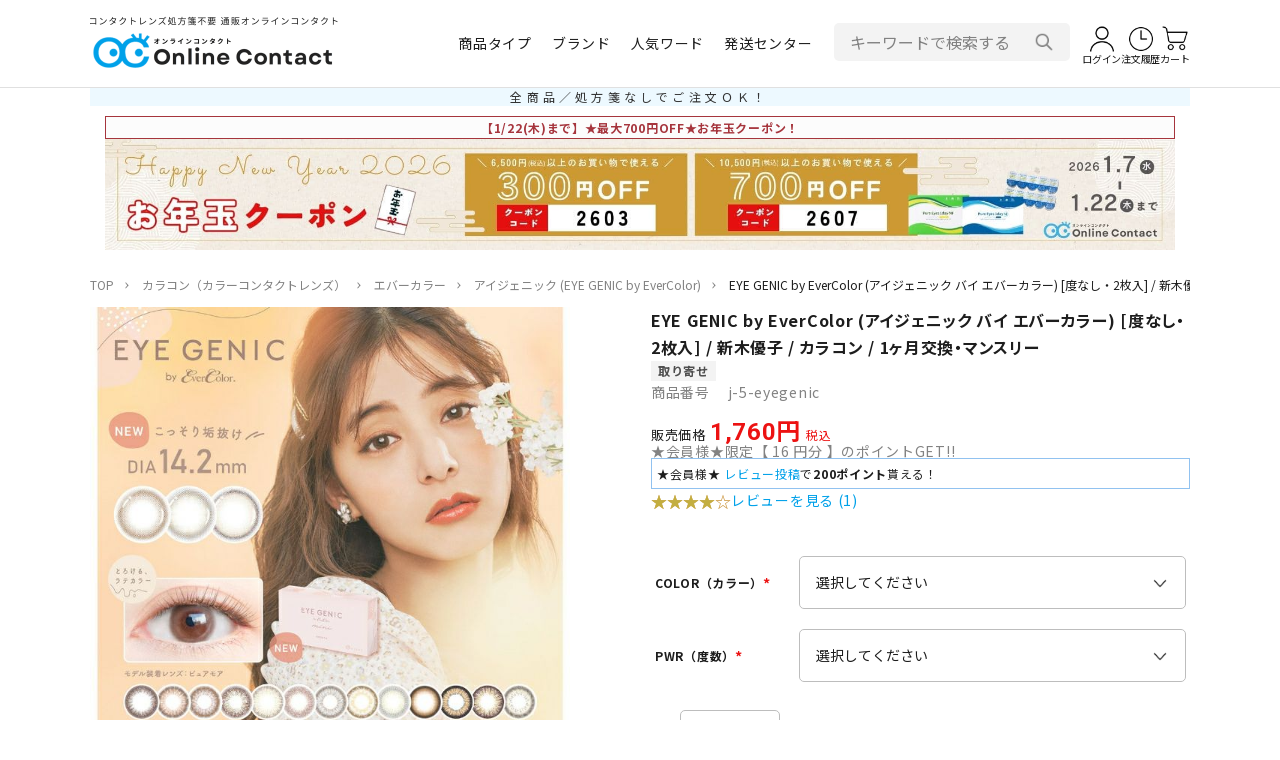

--- FILE ---
content_type: text/html;charset=UTF-8
request_url: https://www.online-contact.cc/c/colorlens/evercolor/eyegenic_1m/eyegenic
body_size: 25997
content:
<!DOCTYPE html>
<html lang="ja"><head>
  <meta charset="UTF-8">
  
  <title>EYE GENIC by EverColor (アイジェニック バイ エバーカラー) [度なし・2枚入] / 新木優子 / カラコン / 1ヶ月交換・マンスリー | コンタクトレンズ通販 オンラインコンタクト</title>
  <meta name="viewport" content="width=device-width">


    <meta name="description" content="EYE GENIC by EverColor (アイジェニック バイ エバーカラー) [度なし・2枚入] / 新木優子 / カラコン / 1ヶ月交換・マンスリー アイジェニック (EYE GENIC by EverColor) コンタクトレンズ通販 オンラインコンタクト">
    <meta name="keywords" content="EYE GENIC by EverColor (アイジェニック バイ エバーカラー) [度なし・2枚入] / 新木優子 / カラコン / 1ヶ月交換・マンスリー,アイジェニック (EYE GENIC by EverColor),コンタクトレンズ通販 オンラインコンタクト">
  
  <link rel="stylesheet" href="https://contact.itembox.design/system/fs_style.css?t=20251118042544">
  <link rel="stylesheet" href="https://contact.itembox.design/generate/theme4/fs_theme.css?t=20251223115048">
  <link rel="stylesheet" href="https://contact.itembox.design/generate/theme4/fs_original.css?t=20251223115048">
  
  <link rel="canonical" href="https://www.online-contact.cc/c/colorlens/evercolor/eyegenic_1m/eyegenic">
  
  
  
  
  <script>
    window._FS=window._FS||{};_FS.val={"tiktok":{"enabled":false,"pixelCode":null},"recaptcha":{"enabled":false,"siteKey":null},"clientInfo":{"memberId":"guest","fullName":"ゲスト","lastName":"","firstName":"ゲスト","nickName":"ゲスト","stageId":"","stageName":"","subscribedToNewsletter":"false","loggedIn":"false","totalPoints":"","activePoints":"","pendingPoints":"","purchasePointExpiration":"","specialPointExpiration":"","specialPoints":"","pointRate":"","companyName":"","membershipCardNo":"","wishlist":"","prefecture":""},"recommend3":{"measurable":true,"recommendable":true,"sandbox":false},"enhancedEC":{"ga4Dimensions":{"userScope":{"login":"{@ member.logged_in @}","stage":"{@ member.stage_order @}"}},"amazonCheckoutName":"Amazonペイメント","measurementId":"G-ZYNCTY3TJL","trackingId":"UA-829932-1","dimensions":{"dimension1":{"key":"log","value":"{@ member.logged_in @}"},"dimension2":{"key":"mem","value":"{@ member.stage_order @}"}}},"shopKey":"contact","device":"PC","productType":"1","cart":{"stayOnPage":false}};
  </script>
  
  <script src="/shop/js/webstore-nr.js?t=20251118042544"></script>
  <script src="/shop/js/webstore-vg.js?t=20251118042544"></script>
  
  
    <script defer src="https://analytics.contents.by-fw.jp/script/v0/flywheel.js"></script>
    <script src="https://static.contents.by-fw.jp/flywheelRecommend/v0/flywheelHistory.js"></script>
    <script src="https://static.contents.by-fw.jp/flywheelRecommend/v0/flywheelRecommend.js"></script>
  
  
  
    <meta property="og:title" content="EYE GENIC by EverColor (アイジェニック バイ エバーカラー) [度なし・2枚入] / 新木優子 / カラコン / 1ヶ月交換・マンスリー | コンタクトレンズ通販 オンラインコンタクト">
    <meta property="og:type" content="og:product">
    <meta property="og:url" content="https://www.online-contact.cc/c/colorlens/evercolor/eyegenic_1m/eyegenic">
    <meta property="og:image" content="https://contact.itembox.design/product/031/000000003196/000000003196-01-l.jpg?t&#x3D;20260121130256">
    <meta property="og:site_name" content="コンタクトレンズ通販 オンラインコンタクト">
    <meta property="og:description" content="EYE GENIC by EverColor (アイジェニック バイ エバーカラー) [度なし・2枚入] / 新木優子 / カラコン / 1ヶ月交換・マンスリー アイジェニック (EYE GENIC by EverColor) コンタクトレンズ通販 オンラインコンタクト">
    <meta property="product:price:amount" content="1760">
    <meta property="product:price:currency" content="JPY">
    <meta property="product:product_link" content="https://www.online-contact.cc/c/colorlens/evercolor/eyegenic_1m/eyegenic">
  
  
  
  
  
    <script type="text/javascript" >
      document.addEventListener('DOMContentLoaded', function() {
        _FS.CMATag('{"fs_member_id":"{@ member.id @}","fs_page_kind":"product","fs_product_url":"eyegenic"}')
      })
    </script>
  
  
  <!-- ▽　contact_all_head_icon　▽ -->
<link rel="shortcut icon" type="image/vnd.microsoft.icon" href="https://contact.itembox.design/item/top/favicon.ico?t=20260121132841">
<link rel="icon" type="image/vnd.microsoft.icon" href="https://contact.itembox.design/item/top/favicon.ico?t=20260121132841">
<link rel="apple-touch-icon" type="image/png" href="https://contact.itembox.design/item/images/common/apple-touch-icon-180x180.png?t=20260121132841">
<link rel="icon" type="image/png" href="https://contact.itembox.design/item/images/common/icon-192x192.png?t=20260121132841">
<!-- △　contact_all_head_icon　△ -->
<!-- ▽　contact_all_head_font　▽ -->
<link rel="preconnect" href="https://fonts.googleapis.com">
<link rel="preconnect" href="https://fonts.gstatic.com" crossorigin>
<link href="https://fonts.googleapis.com/css2?family=Noto+Sans+JP:wght@100..900&family=Roboto:wght@400;600;700&display=swap" rel="stylesheet">
<!-- △　contact_all_head_font　△ -->
<!-- ▽　contact_all_head_css　▽ -->
<link rel="stylesheet" href="https://contact.itembox.design/item/css/cal.css?t=20260121132841">
<link rel="stylesheet" href="https://contact.itembox.design/item/css/fs_custom.css?t=20260121132841">
<link rel="stylesheet" href="https://contact.itembox.design/item/css/common.css?t=20260121132841">
<link rel="stylesheet" href="https://contact.itembox.design/item/css/global.css?t=20260121132841">
<link rel="stylesheet" href="https://contact.itembox.design/item/css/ai-recommend.css?t=20260121132841">
<!-- △　contact_all_head_css　△ -->
<!-- ▽　contact_all_head_js　▽ -->
<script src="https://ajax.googleapis.com/ajax/libs/jquery/3.7.1/jquery.min.js"></script>
<!-- ↓↓↓　contact_all_head_js_jquery.menu-aim.js　↓↓↓ -->
<script>!function(e){function t(t){var n=e(this),i=null,o=[],u=null,r=null,c=e.extend({rowSelector:"> li",submenuSelector:"*",submenuDirection:"right",tolerance:75,enter:e.noop,exit:e.noop,activate:e.noop,deactivate:e.noop,exitMenu:e.noop},t),l=function(e){e!=i&&(i&&c.deactivate(i),c.activate(e),i=e)},f=function(e){var t=a();t?r=setTimeout((function(){f(e)}),t):l(e)},a=function(){if(!i||!e(i).is(c.submenuSelector))return 0;var t=n.offset(),r={x:t.left,y:t.top-c.tolerance},l={x:t.left+n.outerWidth(),y:r.y},f={x:t.left,y:t.top+n.outerHeight()+c.tolerance},a={x:t.left+n.outerWidth(),y:f.y},s=o[o.length-1],h=o[0];if(!s)return 0;if(h||(h=s),h.x<t.left||h.x>a.x||h.y<t.top||h.y>a.y)return 0;if(u&&s.x==u.x&&s.y==u.y)return 0;function m(e,t){return(t.y-e.y)/(t.x-e.x)}var x=l,y=a;"left"==c.submenuDirection?(x=f,y=r):"below"==c.submenuDirection?(x=a,y=f):"above"==c.submenuDirection&&(x=r,y=l);var v=m(s,x),p=m(s,y),b=m(h,x),d=m(h,y);return v<b&&p>d?(u=s,300):(u=null,0)};n.mouseleave((function(){r&&clearTimeout(r),c.exitMenu(this)&&(i&&c.deactivate(i),i=null)})).find(c.rowSelector).mouseenter((function(){r&&clearTimeout(r),c.enter(this),f(this)})).mouseleave((function(){c.exit(this)})).click((function(){l(this)})),e(document).mousemove((function(e){o.push({x:e.pageX,y:e.pageY}),o.length>3&&o.shift()}))}e.fn.menuAim=function(e){return this.each((function(){t.call(this,e)})),this}}(jQuery);</script>
<!-- ↑↑↑　contact_all_head_js_jquery.menu-aim.js　↑↑↑ -->
<!-- ↓↓↓　contact_all_head_js_common-js　↓↓↓ -->
<script>$(function(){
	// ハンバーガーメニュー（SP）
	$('#js-menu-open').on('click', function () {
		$('#js-menu').addClass('is-open');
	});
	
	$('#js-menu-close').on('click', function () {
		$('#js-menu').removeClass('is-open');
	});
	$('#js-menu-mask').on('click', function () {
		$('#js-menu').removeClass('is-open');
	});
	
	// スムーススクロール
	var headerHeight = $('.p-header__container').outerHeight();
	var urlHash = location.hash;
	if(urlHash) {
		$('body,html').stop().scrollTop(0);
		setTimeout(function(){
			var target = $(urlHash);
			var position = target.offset().top - headerHeight;
			$('body,html').stop().animate({scrollTop:position}, 500);
		}, 300);
	}
	
	$('a[href^="#"]').on("click", function() {
		var speed = 600;
		var header_height = $('.p-header__container').outerHeight();
		
		var href= $(this).attr("href");
		var target = $(href == "#" || href == "" ? 'html' : href);
		var position = target.offset().top - (header_height);
		$('body,html').animate({scrollTop:position}, speed, 'swing');
		return false;
	});

	// PCメガメニュー
	$("#js-megaMenu").menuAim({
		activate: activateChildren,
		enter: activateChildren,
		deactivate: deactivateChildren,
		exit: deactivateChildren,
		exitMenu: exitChildren,
	});
	//  hover時
	function activateChildren(row) {
		var $row = $(row),
			target = $row.data('target'),
			$menu = $('#' + target);
		$menu.css({
			opacity: 1,
			visibility: 'visible',
			'pointer-events': 'auto',
		});
		$row.addClass('is-current');
	}
	// out時
	function deactivateChildren(row) {
		var $row = $(row),
			target = $row.data('target'),
			$menu = $('#' + target);
		$menu.css({
			opacity: 0,
			visibility: 'hidden',
			'pointer-events': 'none',
		});
		$row.removeClass('is-current');
	}
	// メニュー全体からマウスが離れたら消す
	function exitChildren(row) {
		return true;
	}
});


$(window).on('load',function(){
	pagetop();
	headerAnim();
	headerSpacer();
})

$(window).on('resize',function(){
	headerAnim();
	headerSpacer();
});

$(window).on('scroll',function(){
	pagetop();
	headerAnim();
});

// ページトップ
function pagetop() {
	var scroll = $(window).scrollTop();
	var windowHeight = $(window).height();
	var target = $('#pagetop');
	if (scroll > windowHeight){
		target.fadeIn();
	} else {
		target.fadeOut();
	}
}


// ヘッダー固定
var beforePos = 0;//スクロールの値の比較用の設定
function headerAnim() {
	var elemTop = $('#js-header-anchor').offset().top;
	var scroll = $(window).scrollTop();
	var header = $('.p-header__fixed-area');
	
	if(scroll == beforePos) {
		//IE11対策で処理を入れない
	} else if ( scroll < elemTop ) {
		header.removeClass('is-downmove');
		header.removeClass('is-upmove');
	}else if(elemTop > scroll || 0 > scroll - beforePos){
		// 下方向にスクロールした時
		header.removeClass('is-downmove');
		header.addClass('is-upmove');
	}else {
		// 上方向にスクロールした時
		header.removeClass('is-upmove');
		header.addClass('is-downmove');
	}
	beforePos = scroll;
}

// 固定ヘッダー分高さ調整
function headerSpacer() {
	var h = 0;
	if ( $(window).width() < 960 && $('.p-header__search--floating').is(":visible") ) {
		h = $('.p-header__fixed-area').height() - $('.p-header__search--floating').outerHeight();
	} else {
		h = $('.p-header__fixed-area').height();
	}
	$('.p-header__spacer').css('height', h);
}


</script>
<!-- ↑↑↑　contact_all_head_js_common-js　↑↑↑ -->
<!-- △　contact_all_head_js　△ -->
<!-- ▼　contact_item_head　▼ -->
<link rel="stylesheet" href="https://contact.itembox.design/item/css/item.css?t=20260121132841">
<script src="https://contact.itembox.design/item/js/item.js?t=20260121132841" defer></script>
<!-- ▲　contact_item_head　▲ -->
<script async src="https://www.googletagmanager.com/gtag/js?id=G-ZYNCTY3TJL"></script>

<script><!--
_FS.setTrackingTag('%3C%21--+Google+tag+%28gtag.js%29+--%3E%0D%0A%3Cscript+async+src%3D%22https%3A%2F%2Fwww.googletagmanager.com%2Fgtag%2Fjs%3Fid%3DAW-982370255%22%3E%3C%2Fscript%3E%0D%0A%3Cscript%3E%0D%0Awindow.dataLayer+%3D+window.dataLayer+%7C%7C+%5B%5D%3B%0D%0Afunction+gtag%28%29%7BdataLayer.push%28arguments%29%3B%7D%0D%0Agtag%28%27js%27%2C+new+Date%28%29%29%3B%0D%0A%0D%0Agtag%28%27config%27%2C+%27AW-982370255%27%29%3B%0D%0A%3C%2Fscript%3E%0A%3C%21--+Google+tag+%28gtag.js%29+--%3E%0D%0A%3Cscript+async+src%3D%22https%3A%2F%2Fwww.googletagmanager.com%2Fgtag%2Fjs%3Fid%3DAW-982370255%22%3E%3C%2Fscript%3E%0D%0A%3Cscript%3E%0D%0A++window.dataLayer+%3D+window.dataLayer+%7C%7C+%5B%5D%3B%0D%0A++function+gtag%28%29%7BdataLayer.push%28arguments%29%3B%7D%0D%0A++gtag%28%27js%27%2C+new+Date%28%29%29%3B%0D%0A%0D%0A++gtag%28%27config%27%2C+%27AW-982370255%27%29%3B%0D%0A%3C%2Fscript%3E%0D%0A%0A%3Cmeta+name%3D%22msvalidate.01%22+content%3D%226D800E82A135EADBB4DD1E00415D074E%22+%2F%3E%0A%3C%21--+%E3%83%9E%E3%83%8B%E3%83%95%E3%82%A7%E3%82%B9%E3%83%88%E8%AA%AD%E3%81%BF%E8%BE%BC%E3%81%BF+--%3E%0A%3Clink+rel%3D%22manifest%22+href%3D%22%2Fmanifest.json%22%3E%0A%0A%3C%21--+%E3%82%B5%E3%83%BC%E3%83%93%E3%82%B9%E3%83%AF%E3%83%BC%E3%82%AB%E3%83%BC%E7%99%BB%E9%8C%B2+--%3E%0A%3Cscript%3E%0A++if+%28%22serviceWorker%22+in+navigator%29+%7B%0A++++window.addEventListener%28%22load%22%2C+%28%29+%3D%3E+%7B%0A++++++navigator.serviceWorker.register%28%22%2Fservice-worker.js%22%29%0A++++++++.then%28%28reg%29+%3D%3E+console.log%28%22Service+Worker+registered%3A%22%2C+reg.scope%29%29%0A++++++++.catch%28%28err%29+%3D%3E+console.error%28%22SW+registration+failed%3A%22%2C+err%29%29%3B%0A++++%7D%29%3B%0A++%7D%0A%3C%2Fscript%3E%0A%0A%3Cscript+async+src%3D%22https%3A%2F%2Fs.yimg.jp%2Fimages%2Flisting%2Ftool%2Fcv%2Fytag.js%22%3E%3C%2Fscript%3E%0A%3Cscript%3E%0Awindow.yjDataLayer+%3D+window.yjDataLayer+%7C%7C+%5B%5D%3B%0Afunction+ytag%28%29+%7B+yjDataLayer.push%28arguments%29%3B+%7D%0Aytag%28%7B%22type%22%3A%22ycl_cookie%22%2C+%22config%22%3A%7B%22ycl_use_non_cookie_storage%22%3Atrue%7D%7D%29%3B%0A%3C%2Fscript%3E%0A%3Cscript+async+src%3D%22https%3A%2F%2Fs.yimg.jp%2Fimages%2Flisting%2Ftool%2Fcv%2Fytag.js%22%3E%3C%2Fscript%3E%0A%3Cscript%3E%0Awindow.yjDataLayer+%3D+window.yjDataLayer+%7C%7C+%5B%5D%3B%0Afunction+ytag%28%29+%7B+yjDataLayer.push%28arguments%29%3B+%7D%0Aytag%28%7B%22type%22%3A%22ycl_cookie%22%2C+%22config%22%3A%7B%22ycl_use_non_cookie_storage%22%3Atrue%7D%7D%29%3B%0A%3C%2Fscript%3E');
--></script>
</head>
<body class="fs-body-product fs-body-product-eyegenic" id="fs_ProductDetails">
<script><!--
_FS.setTrackingTag('%3Cscript%3E%0D%0A%28function%28w%2Cd%2Cs%2Cc%2Ci%29%7Bw%5Bc%5D%3Dw%5Bc%5D%7C%7C%7B%7D%3Bw%5Bc%5D.trackingId%3Di%3B%0D%0Avar+f%3Dd.getElementsByTagName%28s%29%5B0%5D%2Cj%3Dd.createElement%28s%29%3Bj.async%3Dtrue%3B%0D%0Aj.src%3D%27%2F%2Fcdn.contx.net%2Fcollect.js%27%3Bf.parentNode.insertBefore%28j%2Cf%29%3B%0D%0A%7D%29%28window%2Cdocument%2C%27script%27%2C%27contx%27%2C%27CTX-x-DLGufug8%27%29%3B%0D%0A%3C%2Fscript%3E%0D%0A');
--></script>
<div class="fs-l-page">
<header class="l-header p-header">
<!-- ▽　contact_all_header_fixed-area　▽ -->
<h2 class="p-header__description">コンタクトレンズ通販 オンラインコンタクト　処方箋不要</h2>
<div id="js-header-anchor"></div>
<div class="p-header__fixed-area">
  <div class="p-header__container">
    <p class="p-header__logo"><a class="p-header__logo__link" href="/">
      <img class="p-header__logo__img p-header__logo__img--sp" src="https://contact.itembox.design/item/images/common/logo.png?t=20260121132841" alt="オンラインコンタクト">
      <img class="p-header__logo__img p-header__logo__img--pc" src="https://contact.itembox.design/item/images/global/header_logo.png?t=20260121132841" alt="処方箋不要 コンタクトレンズ通販オンラインコンタクト">
    </a></p>
    
    <ul class="p-header__category" id="js-megaMenu">
      <li class="p-header__category__item" data-target="header-type">
        <p class="p-header__category__parent">商品タイプ</p>
        <div class="p-header__category__children" id="header-type">
          <div class="p-header__category__inner">
            <p class="c-heading02">商品タイプ</p>
            <ul class="p-header__category__list p-header__category__list--col4">
              <li><a href="/c/1day">1日使い捨てコンタクトレンズ</a></li>
              <li><a href="/c/2week">2週間使い捨てコンタクトレンズ</a></li>
              <li><a href="/c/monthly">1ヶ月使い捨てコンタクトレンズ</a></li>
              <li><a href="/c/toric1">乱視用コンタクトレンズ</a></li>
              <li><a href="/c/toric2">遠近両用コンタクトレンズ</a></li>
              <li><a href="/c/colorlens">カラコン / カラーコンタクトレンズ</a></li>
              <li><a href="/c/lenscare">コンタクトレンズケア商品</a></li>
              <li><a href="/c/cosme">コスメ</a></li>
            </ul>
          </div>
        </div>
      </li>
      <li class="p-header__category__item" data-target="header-brand">
        <p class="p-header__category__parent">ブランド</p>
        <div class="p-header__category__children" id="header-brand">
          <div class="p-header__category__inner">
            <p class="c-heading02">ブランド</p>
            <ul class="p-header__category__list p-header__category__list--col6">
              <li><a href="/c/jj"><img src="https://contact.itembox.design/item/images/brand/jj.png?t=20260121132841" alt="Jhonson Johnson ACUVUE"></a></li>
              <li><a href="/c/cv"><img src="https://contact.itembox.design/item/images/brand/alcon.png?t=20260121132841" alt="Alcon"></a></li>
              <li><a href="/c/bl"><img src="https://contact.itembox.design/item/images/brand/bauschandlomb.png?t=20260121132841" alt="BAUSCH + LOMB"></a></li>
              <li><a href="/c/seed"><img src="https://contact.itembox.design/item/images/brand/seed.png?t=20260121132841" alt="SEED"></a></li>
              <li><a href="/c/mc"><img src="https://contact.itembox.design/item/images/brand/menicon.png?t=20260121132841" alt="Menicon"></a></li>
              <li><a href="/c/rohto"><img src="https://contact.itembox.design/item/images/brand/rohto.png?t=20260121132841" alt="ROHTO"></a></li>
              <li><a href="/c/aire"><img src="https://contact.itembox.design/item/images/brand/aire.png?t=20260121132841" alt="AIRE"></a></li>
              <li><a href="/c/cp"><img src="https://contact.itembox.design/item/images/brand/coopervision.png?t=20260121132841" alt="Cooper Vision"></a></li>
              <!--li><a href="#"><img src="https://contact.itembox.design/item/images/brand/aisei.png?t=20260121132841" alt="aisei"></a></li>
              <li><a href="#"><img src="https://contact.itembox.design/item/images/brand/sincere.png?t=20260121132841" alt="Sincere"></a></li-->
              <li><a href="/c/colorlens/angel-eyes"><img src="https://contact.itembox.design/item/images/brand/angeleyes.png?t=20260121132841" alt="Angel Eyes"></a></li>
              <li><a href="/c/1day/pureeyes1day_moist"><img src="https://contact.itembox.design/item/images/brand/pureeyes1dm.png?t=20260121132841" alt="Angel Eyes"></a></li>
            </ul>
          </div>
        </div>
      </li>
      <li class="p-header__category__item" data-target="header-keyword">
        <p class="p-header__category__parent">人気ワード</p>
        <div class="p-header__category__children" id="header-keyword">
          <div class="p-header__category__inner">
            <p class="c-heading02">人気ワード</p>
            <ul class="p-header__category__list">
              <li><a href="/p/search?keyword=ピュアアイズ">低価格ワンデー</a></li>
              <li><a href="https://www.online-contact.cc/c/colorlens/new-color">新着カラコン</a></li>
              <li><a href="https://www.online-contact.cc/p/search?keyword=%E3%82%A8%E3%83%B3%E3%82%B8%E3%82%A7%E3%83%AB%E3%82%A2%E3%82%A4%E3%82%BA2%E3%82%A6%E3%82%A3%E3%83%BC%E3%82%AFUVM">エンジェル2wUVM</a></li>
              <li><a href="/p/search?keyword=%E3%83%87%E3%82%A3%E3%83%95%E3%82%A1%E3%82%A4%E3%83%B3">ディファイン</a></li>
              <li><a href="/p/search?tag=%E9%AB%98%E9%85%B8%E7%B4%A0%E9%80%8F%E9%81%8E%E7%8E%87">高酸素透過率</a></li>
              <li><a href="/c/campaign/2buy1">＋1箱無料</a></li>
            </ul>
          </div>
        </div>
      </li>
      <li class="p-header__category__item" data-target="header-shipping">
        <p class="p-header__category__parent">発送センター</p>
        <div class="p-header__category__children" id="header-shipping">
          <div class="p-header__category__inner">
            <p class="c-heading02">発送センター</p>
            <p class="p-header__category__note">同じ発送センターの商品は同梱することが可能です。</p>
            <ul class="p-header__category__list">
              <li><a href="/c/JP">国内（日本）</a></li>
              <li><a href="/c/SG">シンガポール</a></li>
            </ul>
          </div>
        </div>
      </li>
    </ul>
    
    <div class="fs-clientInfo p-header__guide__wrapper">
      <ul class="p-header__guide fs-clientInfo--{@ member.logged_in @}">
        <li class="p-header__guide__item fs-clientInfo--falseOnly">
          <a class="p-header__guide__link" href="/p/login">
            <img class="p-header__guide__icon" src="https://contact.itembox.design/item/images/common/person.png?t=20260121132841" alt="">
            <span class="p-header__guide__txt">ログイン</span>
          </a>
        </li>
        <li class="p-header__guide__item fs-clientInfo--trueOnly">
          <a class="p-header__guide__link" href="/my/top">
            <img class="p-header__guide__icon" src="https://contact.itembox.design/item/images/common/person.png?t=20260121132841" alt="">
            <span class="p-header__guide__txt">マイページ</span>
          </a>
        </li>
        <li class="p-header__guide__item">
          <a class="p-header__guide__link" href="/my/orders">
            <img class="p-header__guide__icon" src="https://contact.itembox.design/item/images/common/time.png?t=20260121132841" alt="">
            <span class="p-header__guide__txt">注文履歴</span>
          </a>
        </li>
        <li class="p-header__guide__item">
          <a class="p-header__guide__link" href="/p/cart">
            <img class="p-header__guide__icon" src="https://contact.itembox.design/item/images/common/cart.png?t=20260121132841" alt="">
            <span class="p-header__guide__txt">カート</span>
            <span class="fs-client-cart-count"></span>
          </a>
        </li>
        <li class="p-header__guide__item p-header__guide__item--menu" id="js-menu-open">
          <span class="p-header__guide__link">
            <img class="p-header__guide__icon" src="https://contact.itembox.design/item/images/common/menu.png?t=20260121132841" alt="">
            <span class="p-header__guide__txt">メニュー</span>
          </span>
        </li>
      </ul>
    </div>
    
    <div class="p-header__search p-header__search--floating">
      <form action="/p/search">
        <div class="p-header__search__container">
          <input class="p-header__search__input" type="text" name="keyword" maxlength="1000" value="" placeholder="キーワードで検索する">
          <button class="p-header__search__btn" type="submit"><img src="https://contact.itembox.design/item/images/common/search.png?t=20260121132841" alt="検索"></button>
        </div>
      </form>
    </div>
  </div>
</div>

<div class="p-header__spacer"></div>
<div class="p-header__search p-header__search--fixed">
  <form action="/p/search">
    <div class="p-header__search__container">
      <input class="p-header__search__input" type="text" name="keyword" maxlength="1000" value="" placeholder="キーワードで検索する">
      <button class="p-header__search__btn" type="submit"><img src="https://contact.itembox.design/item/images/common/search.png?t=20240629172451" alt="検索"></button>
    </div>
  </form>
</div>
<!-- △　contact_all_header_fixed-area　△ -->
<!-- ▽　contact_all_prescription_bnr　▽ -->
<!-- ↓↓↓ -->
<center><div style="background: #EDF9FF;font-size: 100%; padding:1px auto; margin:-1px 0 10px 0;  max-width:1100px; letter-spacing: 0.3em;">
<p style="color:#333; font-size:12px; text-align:center;">全商品／処方箋なしでご注文ＯＫ！</p>
</div></center>
<!-- ↑↑↑ -->
<!-- △　contact_all_prescription △ -->
<!-- ▽　contact_sp_header_menu　▽ -->
<nav class="p-header__menu" id="js-menu">
  <div class="p-header__menu__mask" id="js-menu-mask"></div>
  <div class="p-header__menu__container fs-clientInfo">
    <div class="p-header__menu__close" id="js-menu-close">
      <img src="https://contact.itembox.design/item/images/common/cross.png?t=20260121132841" alt="">
    </div>
    <ul class="p-header__menu__guides fs-clientInfo--{@ member.logged_in @}">
      <li class="fs-clientInfo--falseOnly"><a href="/p/login"><img src="https://contact.itembox.design/item/images/common/login.png?t=20260121132841" alt=""><span>ログイン</span></a></li>
      <li class="fs-clientInfo--trueOnly"><a href="/p/logout"><img src="https://contact.itembox.design/item/images/common/logout.png?t=20260121132841" alt=""><span>ログアウト</span></a></li>
      <li><a href="/p/register"><img src="https://contact.itembox.design/item/images/common/register.png?t=20260121132841" alt=""><span>新規会員登録</span></a></li>
      <li><a href="/f/guide"><img src="https://contact.itembox.design/item/images/common/guide.png?t=20260121132841" alt=""><span>ご利用ガイド</span></a></li>
    </ul>
    
    <h3 class="p-header__menu__title">商品タイプ</h3>
    <ul class="p-header__menu__categories">
      <li><a href="/c/1day">1日使い捨てコンタクトレンズ</a></li>
      <li><a href="/c/2week">2週間使い捨てコンタクトレンズ</a></li>
      <li><a href="/c/monthly">1ヶ月使い捨てコンタクトレンズ</a></li>
      <li><a href="/c/toric1">乱視用コンタクトレンズ</a></li>
      <li><a href="/c/toric2">遠近両用コンタクトレンズ</a></li>
      <li><a href="/c/colorlens">カラコン / カラーコンタクトレンズ</a></li>
      <li><a href="/c/lenscare">コンタクトレンズケア商品</a></li>
      <li><a href="/c/cosme">コスメ</a></li>
    </ul>
    
    <h3 class="p-header__menu__title">ブランド</h3>
    <ul class="p-header__menu__categories">
      <li><a href="/c/jj">ジョンソン＆ジョンソン</a></li>
      <li><a href="/c/cv">アルコン</a></li>
      <li><a href="/c/bl">ボシュロム</a></li>
      <li><a href="/c/seed">シード</a></li>
      <li><a href="/c/mc">メニコン</a></li>
      <li><a href="/c/rohto">ロート</a></li>
      <li><a href="/c/aire">アイレ</a></li>
      <li><a href="/c/cp">クーパービジョン</a></li>
      <!--li><a href="#">シンシア</a></li-->
      <!--li><a href="#">アイセイ</a></li-->
      <li><a href="https://www.online-contact.cc/p/search?keyword=%E3%83%94%E3%83%A5%E3%82%A2%E3%82%A2%E3%82%A4%E3%82%BA">ピュアアイズ</a></li>
      <li><a href="/c/colorlens/angel-eyes">エンジェルアイズ</a></li>
    </ul>
    
    <h3 class="p-header__menu__title">人気ワード</h3>
    <ul class="p-header__menu__categories">
      <li><a href="/p/search?keyword=ピュアアイズ">低価格ワンデー</a></li>
      <li><a href="https://www.online-contact.cc/c/colorlens/new-color">新着カラコン</a></li>
      <li><a href="https://www.online-contact.cc/p/search?keyword=%E3%82%A8%E3%83%B3%E3%82%B8%E3%82%A7%E3%83%AB%E3%82%A2%E3%82%A4%E3%82%BA2%E3%82%A6%E3%82%A3%E3%83%BC%E3%82%AFUVM">エンジェル2wUVM</a></li>
      <li><a href="/p/search?keyword=%E3%83%87%E3%82%A3%E3%83%95%E3%82%A1%E3%82%A4%E3%83%B3">ディファイン</a></li>
      <li><a href="/p/search?tag=%E9%AB%98%E9%85%B8%E7%B4%A0%E9%80%8F%E9%81%8E%E7%8E%87">高酸素透過率</a></li>
      <li><a href="/c/campaign/2buy1">＋1箱無料</a></li>
    </ul>
    
    <h3 class="p-header__menu__title">発送センター</h3>
    <ul class="p-header__menu__categories">
      <li><a href="/c/JP">国内（日本）</a></li>
      <li><a href="/c/SG">シンガポール</a></li>
    </ul>
    <ul class="p-header__menu__categories">
 <li><a href="https://lin.ee/EMJOGPd"><span><img src="https://scdn.line-apps.com/n/line_add_friends/btn/ja.png" alt="友だち追加" height="35％" border="0"></span></a></li>
    </ul>
  </div>
</nav>
<!-- △　contact_sp_header_menu　△ -->
</header>
<!-- ▽　contact_all_campaign_bnr　▽ -->
<!-- ↓↓↓ -->
<div class="p-campaign__bnr" style="margin-bottom:-20px; max-width:1100px;">
    <span class="p-campaign__bnr__txt u-onlyPC" style="text-align:center; margin:-10px 0 0 0; color:#C00;"><div style="background: #fcfcfc; border-left: #a6353d solid 10px; border: #a6353d solid 1px; padding: 1px; color:#a6353d; font-weight:bold; text-align:center; font-size:12px;">【1/22(木)まで】★最大700円OFF★お年玉クーポン！</div></span>
  <span class="p-campaign__bnr__txt u-onlySP" style="text-align:center; margin:-10px 0 0 0; color:#C00;"><div style="background: #fcfcfc; border-left: #a6353d solid 10px; border: #a6353d solid 1px; padding: 1px; color:#a6353d; font-weight:bold; text-align:center; font-size:12px;">【1/22(木)まで】★最大700円OFF★お年玉クーポン！</div>
</span>
    <img class="p-header__campaign__bnr u-onlyPC" src="https://contact.itembox.design/item/images/bnr/202601_CP1920x200.jpg?t=20260121132841" alt="2026年お年玉クーポン - コンタクトレンズ通販オンラインコンタクト" width="1920" height="200" style="margin:0 auto;">
    <img class="p-campaign__bnr__img u-onlySP" src="https://contact.itembox.design/item/images/bnr/202601_CP2200x400.jpg?t=20260121132841" alt="2026年お年玉クーポン - コンタクトレンズ通販オンラインコンタクト"  width="2200" height="400" style="margin-bottom:10
px;">
        <!--<p style="font-size:11px; text-align:center; margin-bottom:-10px; ">※ご利用には【クーポンコード】の入力が必要です。</p>-->
</div><br>
<!-- ↑↑↑ -->
<!-- △　contact_all_campaign △ -->

<main class="fs-l-main fs-l-product"><div class="l-inner"><!-- **パンくずリストパーツ （システムパーツ） ↓↓ -->
<nav class="fs-c-breadcrumb">
<ol class="fs-c-breadcrumb__list">
<li class="fs-c-breadcrumb__listItem">
<a href="/">TOP</a>
</li>
<li class="fs-c-breadcrumb__listItem">
<a href="/c/colorlens">カラコン（カラーコンタクトレンズ）</a>
</li>
<li class="fs-c-breadcrumb__listItem">
<a href="/c/colorlens/evercolor">エバーカラー</a>
</li>
<li class="fs-c-breadcrumb__listItem">
<a href="/c/colorlens/evercolor/eyegenic_1m">アイジェニック (EYE GENIC by EverColor)</a>
</li>
<li class="fs-c-breadcrumb__listItem">
EYE GENIC by EverColor (アイジェニック バイ エバーカラー) [度なし・2枚入] / 新木優子 / カラコン / 1ヶ月交換・マンスリー
</li>
</ol>
</nav>
<!-- **パンくずリストパーツ （システムパーツ） ↑↑ -->
<div id="fs-page-error-container" class="fs-c-panelContainer">
  
  
</div></div>
<section class="fs-l-pageMain"><section class="p-item"><div class="l-inner"><!-- ▼　contact_all_item_bnr　▼ -->
<div class="p-item__box p-item__bnrBox"></div>
<!-- ▲　contact_all_item_bnr　▲ -->
<!-- **商品詳細エリア（システムパーツグループ）↓↓ -->
<form id="fs_form">
<input type="hidden" name="productId" value="3196">

<div class="fs-l-productLayout fs-system-product" data-product-id="3196" data-vertical-variation-no="" data-horizontal-variation-no="">

<div class="p-item__container"><div class="p-item__wrapper p-item__wrapper--left01"><div class="p-item__box p-item__imgBox">
<!-- **商品画像パーツ（システムパーツ ）↓↓ -->
<div class="fs-c-productMainImage">
  
  <div class="fs-c-productMainImage__image">
    <img src="https://contact.itembox.design/product/031/000000003196/000000003196-01-l.jpg?t&#x3D;20260121130256" alt="アイジェニック バイ エバーカラー（EYE GENIC by EverColor）度なし2枚入">
  </div>
  
  <div class="fs-c-productMainImage__expandButton fs-c-buttonContainer">
    <button type="button" class="fs-c-button--viewExtendedImage fs-c-button--plain">
<span class="fs-c-button__label">画像拡大</span>
</button>
  </div>
  <aside class="fs-c-productImageModal" style="display: none;">
    <div class="fs-c-productImageModal__inner">
      <span class="fs-c-productImageModal__close" role="button" aria-label="閉じる"></span>
      <div class="fs-c-productImageModal__contents">
        <div class="fs-c-productImageModalCarousel fs-c-slick">
          <div class="fs-c-productImageModalCarousel__track">
          
            <div>
              <figure class="fs-c-productImageModalCarousel__figure">
                
                <img data-lazy="https://contact.itembox.design/product/031/000000003196/000000003196-01-xl.jpg?t&#x3D;20260121130256" alt="アイジェニック バイ エバーカラー（EYE GENIC by EverColor）度なし2枚入" src="https://contact.itembox.design/item/src/loading.svg?t&#x3D;20260121132841" class="fs-c-productImageModalCarousel__figure__image">
              </figure>
            </div>
          
            <div>
              <figure class="fs-c-productImageModalCarousel__figure">
                
                <img data-lazy="https://contact.itembox.design/product/031/000000003196/000000003196-02-xl.jpg?t&#x3D;20260121130256" alt="アイジェニック バイ エバーカラー（EYE GENIC by EverColor）装用画像1" src="https://contact.itembox.design/item/src/loading.svg?t&#x3D;20260121132841" class="fs-c-productImageModalCarousel__figure__image">
              </figure>
            </div>
          
            <div>
              <figure class="fs-c-productImageModalCarousel__figure">
                
                <img data-lazy="https://contact.itembox.design/product/031/000000003196/000000003196-03-xl.jpg?t&#x3D;20260121130256" alt="アイジェニック バイ エバーカラー（EYE GENIC by EverColor）装用画像2" src="https://contact.itembox.design/item/src/loading.svg?t&#x3D;20260121132841" class="fs-c-productImageModalCarousel__figure__image">
              </figure>
            </div>
          
            <div>
              <figure class="fs-c-productImageModalCarousel__figure">
                
                <img data-lazy="https://contact.itembox.design/product/031/000000003196/000000003196-04-xl.jpg?t&#x3D;20260121130256" alt="" src="https://contact.itembox.design/item/src/loading.svg?t&#x3D;20260121132841" class="fs-c-productImageModalCarousel__figure__image">
              </figure>
            </div>
          
          </div>
        </div>
      </div>
    </div>
  </aside>
</div>
<div class="fs-c-productThumbnail">

  
    <figure class="fs-c-productThumbnail__image is-active">
      <img src="https://contact.itembox.design/product/031/000000003196/000000003196-01-xs.jpg?t&#x3D;20260121130256" alt="アイジェニック バイ エバーカラー（EYE GENIC by EverColor）度なし2枚入"
        data-main-image-url="https://contact.itembox.design/product/031/000000003196/000000003196-01-l.jpg?t&#x3D;20260121130256"
        data-main-image-alt="アイジェニック バイ エバーカラー（EYE GENIC by EverColor）度なし2枚入"
        
        >
      
    </figure>
  

  
    <figure class="fs-c-productThumbnail__image">
      <img src="https://contact.itembox.design/product/031/000000003196/000000003196-02-xs.jpg?t&#x3D;20260121130256" alt="アイジェニック バイ エバーカラー（EYE GENIC by EverColor）装用画像1"
        data-main-image-url="https://contact.itembox.design/product/031/000000003196/000000003196-02-l.jpg?t&#x3D;20260121130256"
        data-main-image-alt="アイジェニック バイ エバーカラー（EYE GENIC by EverColor）装用画像1"
        
        >
      
    </figure>
  

  
    <figure class="fs-c-productThumbnail__image">
      <img src="https://contact.itembox.design/product/031/000000003196/000000003196-03-xs.jpg?t&#x3D;20260121130256" alt="アイジェニック バイ エバーカラー（EYE GENIC by EverColor）装用画像2"
        data-main-image-url="https://contact.itembox.design/product/031/000000003196/000000003196-03-l.jpg?t&#x3D;20260121130256"
        data-main-image-alt="アイジェニック バイ エバーカラー（EYE GENIC by EverColor）装用画像2"
        
        >
      
    </figure>
  

  
    <figure class="fs-c-productThumbnail__image">
      <img src="https://contact.itembox.design/product/031/000000003196/000000003196-04-xs.jpg?t&#x3D;20260121130256" alt=""
        data-main-image-url="https://contact.itembox.design/product/031/000000003196/000000003196-04-l.jpg?t&#x3D;20260121130256"
        data-main-image-alt=""
        
        >
      
    </figure>
  

</div>
<!-- **商品画像パーツ（システムパーツ）↑↑ -->
</div></div>
<div class="p-item__wrapper p-item__wrapper--right01"><div class="p-item__box p-item__txtBox"><!-- **商品名パーツ（システムパーツ）↓↓ -->
<h1 class="fs-c-productNameHeading fs-c-heading">
  
  <span class="fs-c-productNameHeading__name">EYE GENIC by EverColor (アイジェニック バイ エバーカラー) [度なし・2枚入] / 新木優子 / カラコン / 1ヶ月交換・マンスリー</span>
</h1>
<!-- **商品名パーツ（システムパーツ）↑↑ -->

<!-- **商品マークパーツ（システムパーツ）↓↓ -->
<div class="fs-c-productMarks">
  
    <ul class="fs-c-productMark">
      <li class="fs-c-productMark__item">
        <span class="fs-c-productMark__mark--0 fs-c-productMark__mark">
<span class="fs-c-productMark__label">取り寄せ</span>
</span>

        </li>
      
    </ul>
  
  
</div>
<!-- **商品マークパーツ（システムパーツ）↑↑ -->


<!-- **商品番号パーツ（システムパーツ）↓↓ -->
<div class="fs-c-productNumber">
  <span class="fs-c-productNumber__label">商品番号</span>
  <span class="fs-c-productNumber__number">j-5-eyegenic</span>
</div>
<!-- **商品番号パーツ（システムパーツ）↑↑ -->

<!-- **商品価格パーツ（システムパーツ）↓↓ -->

<div class="fs-c-productPrices fs-c-productPrices--productDetail">
<div class="fs-c-productPrice fs-c-productPrice--selling">

  
    
    <span class="fs-c-productPrice__main">
      
        <span class="fs-c-productPrice__main__label">販売価格</span>
      
      <span class="fs-c-productPrice__main__price fs-c-price">
        <span class="fs-c-price__currencyMark">&yen;</span>
        <span class="fs-c-price__value">1,760</span>
      </span>
    </span>
    <span class="fs-c-productPrice__addon">
      <span class="fs-c-productPrice__addon__label">税込</span>
    </span>
    
  

</div>

</div>

<!-- **商品価格パーツ（システムパーツ）↑↑ -->
<script src="https://review.future-shop.net/leview/tag.js" data-sid="68e220df-27fa-41b0-8525-7b84bc4130c8" data-type="review-avg-rate" data-pid="/c/colorlens/evercolor/eyegenic_1m/eyegenic"></script>
<!-- ▼　contact_all_item_bnr　▼ -->
<div class="p-item__box p-item__bnrBox"></div>
<!-- ▲　contact_all_item_bnr　▲ -->

  <!-- **ポイントパーツ（システムパーツ）↓↓ -->
  
    <div class="fs-c-productPointDisplay">
      <span class="fs-c-productPointDisplay__label">★会員様★限定【</span>
      <span class="fs-c-productPointDisplay__quantity">16</span>
      <span class="fs-c-productPointDisplay__unit">円分 】のポイントGET!!</span>
    </div>
  
  <!-- **ポイントパーツ（システムパーツ）↑↑ -->



<!-- ▼　contact_all_item_rating　▼ -->
<div style="border: #91c2f0 solid 1px; font-size: 100%; padding: 5px; font-size:12px;"> ★会員様★ <a href="https://www.online-contact.cc/my/orders/">レビュー投稿</a>で<strong>200ポイント</strong>貰える！ </div>
<div class="fs-c-rating p-item__rating" data-ratingcount="1">
  <div class="fs-c-rating__stars fs-c-reviewStars" data-ratingCount="4.0"></div>
  <div class="fs-c-rating__count" aria-label="レビュー件数 1"><a href="#item-review">レビューを見る (1)</a></div>
</div>
<!-- ▲　contact_all_item_rating　▲ -->




  



</div>
<!-- ▼　contact_sp_item_fixedArea　▼ -->
<div class="p-item__fixedArea u-onlySP">
▼度数（PWR）等の選択はこちら
  <p class="fs-c-button--addToCart--detail fs-c-button--primary" id="js-buyBox-open">
    <span class="fs-c-button__label">カートに入れる</span>
  </p>
</div>
<div class="p-item__buyBox__mask js-buyBox-close" id="js-buyBox-mask"></div>
<!-- ▲　contact_sp_item_fixedArea　▲ -->
<div id="js-buyBox" class="p-item__box p-item__buyBox"><!-- ▼　contact_sp_item_buyBox-header　▼ -->
<div class="p-item__buyBox__header u-onlySP">
  <p class="p-item__buyBox__title">商品詳細を選択する</p>
  <div class="p-item__buyBox__close js-buyBox-close"></div>
</div>
<!-- ▲　contact_sp_item_buyBox-header　▲ -->


<!-- **項目選択肢パーツ（システムパーツ）↓↓ -->
<dl class="fs-c-productSelection">
  
  
  <input type="hidden" name="productOptions[1].id" value="1">
  <dt class="fs-c-productSelection__name">
    
    <label for="option_1" class="fs-c-productSelection__label">COLOR（カラー）<span class="fs-c-requiredMark">(必須)</span></label>
    
  </dt>
  
  <dd class="fs-c-productSelection__selection">
    <div class="fs-c-productSelection__field">
      <div class="fs-c-dropdown">
        <select id="option_1" name="productOptions[1].value" class="fs-c-dropdown__menu">
          
          <option value="">選択してください</option>
          
          
          <option value="NM01ピュアモア">NM01ピュアモア</option>
          
          <option value="NM02ムーニーヌード">NM02ムーニーヌード</option>
          
          <option value="NM03ディアベイビー">NM03ディアベイビー</option>
          
          <option value="N01スリークブラウン">N01スリークブラウン</option>
          
          <option value="N03シマーショコラ">N03シマーショコラ</option>
          
          <option value="N04スフレコーラル">N04スフレコーラル</option>
          
          <option value="N06セピアミスト">N06セピアミスト</option>
          
          <option value="N08イノセントヘーゼル">N08イノセントヘーゼル</option>
          
          <option value="N09ココプラム">N09ココプラム</option>
          
          <option value="H01パールグレージュ">H01パールグレージュ</option>
          
          <option value="H02リュクスベージュ">H02リュクスベージュ</option>
          
          <option value="H04ヘイジーウォーター">H04ヘイジーウォーター</option>
          
          <option value="C01スウィートティア">C01スウィートティア</option>
          
          <option value="C02モダングランジ">C02モダングランジ</option>
          
          <option value="C03シャイニーリッチ">C03シャイニーリッチ</option>
          
          <option value="C04スムースアーバン">C04スムースアーバン</option>
          
        </select>
      </div>
    </div>
  </dd>
  
  
  
  
  <input type="hidden" name="productOptions[2].id" value="2">
  <dt class="fs-c-productSelection__name">
    
    <label for="option_2" class="fs-c-productSelection__label">PWR（度数）<span class="fs-c-requiredMark">(必須)</span></label>
    
  </dt>
  
  <dd class="fs-c-productSelection__selection">
    <div class="fs-c-productSelection__field">
      <div class="fs-c-dropdown">
        <select id="option_2" name="productOptions[2].value" class="fs-c-dropdown__menu">
          
          <option value="">選択してください</option>
          
          
          <option value="±0.00(度なし)">±0.00(度なし)</option>
          
        </select>
      </div>
    </div>
  </dd>
  
  
  
</dl>
<!-- **項目選択肢パーツ（システムパーツ）↑↑ -->

<!-- **カート・セレクトボックスのみパーツ（システムパーツ）↓↓ -->

  <input type="hidden" name="verticalVariationNo" value="">
  <input type="hidden" name="horizontalVariationNo" value="">
  <input type="hidden" name="verticalAdminNo" value="">
  <input type="hidden" name="horizontalAdminNo" value="">
  <input type="hidden" name="verticalVariationName" value="">
  <input type="hidden" name="horizontalVariationName" value="">
  <input type="hidden" name="staffStartSkuCode" value="">




  
<div class="fs-c-productQuantityAndWishlist" data-product-id="3196" data-vertical-variation-no="" data-horizontal-variation-no="">
  
    <span class="fs-c-productQuantityAndWishlist__wishlist fs-c-buttonContainer">
      <button type="button" class="fs-c-button--addToWishList--detail fs-c-button--particular">
<span class="fs-c-button__label">お気に入りに登録する</span>
</button>
    </span>
  
  
    <span class="fs-c-productQuantityAndWishlist__quantity fs-c-quantity fs-system-assistTarget">
      <select name="quantity" class="fs-c-quantity__select fs-system-quantity-list" data-cart-type="normal">
    <option value="1" selected="">1</option>
    <option value="2">2</option>
    <option value="3">3</option>
    <option value="4">4</option>
    <option value="5">5</option>
    <option value="6">6</option>
    <option value="7">7</option>
    <option value="8">8</option>
    <option value="9">9</option>
    <option value="10">10+</option>
</select>
<input name="quantity" class="fs-c-quantity__number fs-system-quantity-text" value="1" maxlength="4" style="display:none" type="tel" data-cart-type="normal" disabled>
<span class="fs-c-quantity__message"></span>
    </span>
  
</div>
<div class="fs-c-productActionButton fs-c-buttonContainer" data-product-id="3196" data-vertical-variation-no="" data-horizontal-variation-no="">
  
          <button type="button" class="fs-c-button--addToCart--detail fs-c-button--primary">
<span class="fs-c-button__label">カートに入れる</span>
</button>
      
  
</div>






  

<script class="fs-system-add_to_cart" type="text/html">
<button type="button" class="fs-c-button--addToCart--detail fs-c-button--primary">
<span class="fs-c-button__label">カートに入れる</span>
</button>
</script>
<script  class="fs-system-subscribe_to_arrival_notice" type="text/html">
<button type="button" class="fs-c-button--subscribeToArrivalNotice--detail fs-c-button--secondary">
<span class="fs-c-button__label">再入荷お知らせ</span>
</button>
</script>
<!-- **カート・セレクトボックスのみパーツ（システムパーツ）↑↑ -->

</div>
<div class="p-item__box p-item__contactBox"><!-- **お問い合わせパーツ（システムパーツ） ↓↓ -->
<div class="fs-c-inquiryAboutProduct fs-c-buttonContainer fs-c-buttonContainer--inquiryAboutProduct" data-product-id="3196">
  <button type="button" class="fs-c-button--inquiryAboutProduct fs-c-button--plain">
<span class="fs-c-button__label">商品についてのお問い合わせ</span>
</button>
</div>
<!-- **お問い合わせパーツ（システムパーツ） ↑↑ -->
<script id="fs-productInquiries-template" type="text/x-handlebars">
<aside class="fs-c-modal fs-c-modal--inquiry" style="display: none;">
  <div class="fs-c-modal__inner">
    <div class="fs-c-modal__header">
      {{{productInquiryTitle}}}
      <span class="fs-c-modal__close" role="button" aria-label="閉じる"></span>
    </div>
    <div class="fs-c-modal__contents">
      <div class="fs-c-inquiryProduct">
        {{#if productImageSrc}}
        <div class="fs-c-inquiryProduct__productImage fs-c-productImage">
          <img src="{{productImageSrc}}" alt="{{productImageAlt}}" class="fs-c-inquiryProduct__productImage__image fs-c-productImage__image">
        </div>
        {{/if}}
        <div class="fs-c-inquiryProduct__productName fs-c-productName">
          {{#if productCatchCopy}}
          <span class="fs-c-productName__copy">{{{productCatchCopy}}}</span>
          {{/if}}
          <span class="fs-c-productName__name">{{{productName}}}</span>
        </div>
      </div>
      {{{productInquiryComment}}}
      <div class="fs-c-inputInformation">
        <form>
          <fieldset name="inquiryEdit" class="fs-c-inquiryEditField">
            <table class="fs-c-inputTable fs-c-inputTable--inModal">
              <tbody>
                <tr>
                  <th class="fs-c-inputTable__headerCell" scope="row">
                    <label for="fs_input_name" class="fs-c-inputTable__label">氏名
                      <span class="fs-c-requiredMark">(必須)</span>
                    </label>
                  </th>
                  <td class="fs-c-inputTable__dataCell">
                    <div class="fs-c-inputField">
                      <div class="fs-c-inputField__field fs-system-assistTarget">
                        <input type="text" name="name" id="fs_input_name" value="{{name}}" data-rule-required="true">
                      </div>
                    </div>
                  </td>
                </tr>
                <tr>
                  <th class="fs-c-inputTable__headerCell" scope="row">
                    <label for="fs_input_mailAddress" class="fs-c-inputTable__label">メールアドレス
                      <span class="fs-c-requiredMark">(必須)</span>
                    </label>
                  </th>
                  <td class="fs-c-inputTable__dataCell">
                    <div class="fs-c-inputField">
                      <div class="fs-c-inputField__field fs-system-assistTarget">
                        <input type="text" name="mailAddress" id="fs_input_mailAddress" value="{{email}}"
                               data-rule-mailNoCommaInDomain="true"
                               data-rule-mailValidCharacters="true"
                               data-rule-mailHasAt="true"
                               data-rule-mailHasLocalPart="true"
                               data-rule-mailHasDomain="true"
                               data-rule-mailNoMultipleAts="true"
                               data-rule-mailHasDot="true"
                               data-rule-mailValidDomain="true"
                               data-rule-mailHasTextAfterDot="true"
                               data-rule-required="true">
                      </div>
                    </div>
                  </td>
                </tr>
                {{#if phoneNumberEnabled}}
                <tr>
                  <th class="fs-c-inputTable__headerCell" scope="row">
                    <label for="fs_input_phoneNumber" class="fs-c-inputTable__label">お電話番号
                      {{#if phoneNumberRequired}}<span class="fs-c-requiredMark">(必須)</span>{{/if}}
                    </label>
                  </th>
                  <td class="fs-c-inputTable__dataCell">
                    <div class="fs-c-inputField">
                      <div class="fs-c-inputField__field fs-system-assistTarget">
                        <input type="tel" name="phoneNumber" id="fs_input_phoneNumber" maxlength="17" pattern="\d*-{0,1}\d*-{0,1}\d*" data-rule-phoneNumber="true"{{#if phoneNumberRequired}} data-rule-required="true"{{/if}}>
                      </div>
                    </div>
                  </td>
                </tr>
                {{/if}}
                <tr>
                  <th class="fs-c-inputTable__headerCell" scope="row">
                    <label for="fs_input_inquiry" class="fs-c-inputTable__label">お問い合わせ内容
                      <span class="fs-c-requiredMark">(必須)</span>
                    </label>
                  </th>
                  <td class="fs-c-inputTable__dataCell">
                    <div class="fs-c-inputField">
                      <div class="fs-c-inputField__field fs-system-assistTarget">
                        <textarea name="inquiry" id="fs_input_inquiry" data-rule-required="true"></textarea>
                      </div>
                    </div>
                  </td>
                </tr>
              </tbody>
            </table>
          </fieldset>
          {{#with privacyPolicyAgree as |privacyPolicyAgree|}}{{#if privacyPolicyAgree.displayAgreeArea}}
{{#if privacyPolicyAgree.displayAgreeCheckbox}}
<fieldset form="fs_form" name="privacyAgree" class="fs-c-privacyPolicyAgreeField fs-c-additionalCheckField">
  <div class="fs-c-inputField">
    <div class="fs-c-inputField__field">
      <span class="fs-c-checkbox">
        <input type="checkbox" id="fs_input_privacyAgree" name="privacyPolicyAgreed" class="fs-c-checkbox__checkbox"{{#if privacyPolicyAgree.agreeCheckboxChecked}} checked{{/if}}>
        <label for="fs_input_privacyAgree" class="fs-c-checkbox__label">
          <span class="fs-c-checkbox__checkMark"></span>
          {{{privacyPolicyAgree.checkLabel}}}
        </label>
      </span>
    </div>
  </div>
</fieldset>
{{else}}
{{{privacyPolicyAgree.uncheckedComment}}}
{{/if}}
{{/if}}{{/with}}
          <div class="fs-c-inputInformation__button fs-c-buttonContainer fs-c-buttonContainer--sendInquiry">
            {{#with sendInquiryButton as |button|}}<button type="button" class="{{button.classes}}{{#if button.disabled}} is-disabled{{/if}}"{{#if button.disabled}} disabled{{/if}}>
{{#if button.image}}<img class="fs-c-button__image" src="{{button.imageUrl}}" alt="{{button.label}}">{{else}}<span class="fs-c-button__label">{{button.label}}</span>{{/if}}
</button>{{/with}}
          </div>
        </form>
      </div>
    </div>
  </div>
</aside>
</script></div>
<!-- ▼　contact_all_item_description　▼ -->
<div class="p-item__box p-item__descriptionBox"></div>
<!-- ▲　contact_all_item_description　▲ -->
<!-- ▼　contact_all_item_bundle　▼ -->
<div class="p-item__box p-item__bundleBox"></div>
<!-- ▲　contact_all_item_bundle　▲ -->
<!-- ▼　contact_all_item_bnr　▼ -->
<div class="p-item__box p-item__bnrBox"><!-- キャンペーン商品のみ表示 
<p><img src="https://contact.itembox.design/item/images/bnr/summer_campaign202408_sp.jpg" alt="2024年8月　全品1247円OFFクーポン"></p>--></div>
<!-- ▲　contact_all_item_bnr　▲ -->
<!-- ▼　contact_all_item_description　▼ -->
<div class="p-item__box p-item__descriptionBox"><!-- 取寄せ（翌日入荷予定） -->
<h2 class="c-ttl-border">発送日（取寄せ）について</h2>
<div style="background: #e8e8e8; border-left: #fceff2 solid 10px; border: #fceff2 solid 1px; font-size: 100%; padding: 20px;"><strong>平日（月～金）12時までのご注文・ご入金確認で、<font color="#d61e1e">最短 翌日</font>発送！</strong><br />
<font style="font-size:12px;">※他の商品とまとめて購入された場合は、商品が揃い次第の発送となります。<br />
※配達地域によっては、発送後2～4日でのお届けとなる場合がございます。<br />
※土日祝日等、休業日の発送はお休みとなります。</font></div></div>
<!-- ▲　contact_all_item_description　▲ -->
<!-- ▼　contact_all_item_nekopos　▼ -->
<div class="p-item__box p-item__nekoposBox"></div>
<!-- ▲　contact_all_item_nekopos　▲ -->
<!-- ▼　contact_all_item_shipping　▼ -->
<div class="p-item__box p-item__shippingBox"></div>
<!-- ▲　contact_all_item_shipping　▲ -->
<div id="item-review" class="p-item__box p-item__reviewBox"><!-- ▼　contact_all_item_review-title　▼ -->
<h2 class="c-ttl-border">レビュー</h2>
<!-- ▲　contact_all_item_review-title　▲ -->

  <!-- **レビューパーツ（システムパーツ）↓↓ -->
  <div class="fs-c-productReview">
    
      
<div class="fs-c-productReview__aggregateRating fs-c-aggregateRating">
  <div class="fs-c-aggregateRating__rating fs-c-rating">
    <div class="fs-c-rating__stars fs-c-reviewStars" data-ratingCount="4.0"></div>
    <div class="fs-c-rating__value" aria-label="レビュー平均評価 4.00">4.00</div>
  </div>
  <div class="fs-c-aggregateRating__count" aria-label="レビュー件数 1">1</div>
</div>

    
    
      <ul class="fs-c-productReview__reviewList fs-c-reviewList fs-c-reviewList--productDescription">
        <li class="fs-c-reviewList__item">
          <div class="fs-c-reviewList__item__info fs-c-reviewInfo fs-c-reviewInfo--productDescription">
            <div class="fs-c-reviewInfo__reviewer fs-c-reviewer">
              <div class="fs-c-reviewer__name">
                
                <a href="/p/reviews?reviewer&#x3D;2828">
                  <span class="fs-c-reviewer__name__nickname">なぁちゃむ</span>
                  <span class="fs-c-reviewer__name__reviewNumber">1</span>
                </a>
                
              </div>
              
              <div class="fs-c-reviewer__status"><span class="fs-c-reviewerStatus">購入者</span></div>
              
              <div class="fs-c-reviewer__profile">
                
                <span class="fs-c-reviewer__profile__status">非公開</span>
                
              </div>
            </div>
            <dl class="fs-c-reviewInfo__date">
              <dt>投稿日</dt>
              <dd>
                <time datetime="2018-07-03" class="fs-c-time">
                    2018/07/03
                </time>
              </dd>
            </dl>
            <div class="fs-c-reviewRating">
              <div class="fs-c-reviewInfo__stars fs-c-reviewStars" data-ratingcount="4.0"></div>
            </div>
          </div>
          <div class="fs-c-reviewList__item__body fs-c-reviewBody">つけ心地良し! やわらかすぎて少し装着しづらい! カラーは わりとナチュラルで やり過ぎてない感じが好評でした。</div>
        </li>
      </ul>
      <div class="fs-c-productReview__allReviews fs-c-buttonContainer fs-c-buttonContainer--viewAllReviews">
<a href="/p/reviews/eyegenic" class="fs-c-button--viewAllReviews fs-c-button--plain">
  <span class="fs-c-button__label">すべてのレビューを見る</span>
</a>
</div>
    
    <div class="fs-c-productReview__addReview fs-c-buttonContainer fs-c-buttonContainer--addReview--detail">
<a href="/p/product/review/eyegenic/write" class="fs-c-button--addReview--detail fs-c-button--plain">
  <span class="fs-c-button__label">レビューを書く</span>
</a>
</div>
  </div>
  <!-- **レビューパーツ（システムパーツ）↑↑ -->

<script src="https://review.future-shop.net/leview/tag.js" data-sid="68e220df-27fa-41b0-8525-7b84bc4130c8" data-type="review" data-pid="/c/colorlens/evercolor/eyegenic_1m/eyegenic"></script></div></div>
<div class="p-item__wrapper p-item__wrapper--left02"><!-- ▼　contact_all_item_description　▼ -->
<div class="p-item__box p-item__descriptionBox"><h2 class="c-ttl-border">商品の説明</h2>
<p>EYE GENIC by EverColor (アイジェニック バイ エバーカラー) [度なし・2枚入] <br><br />

<font color="#DD9B85">新木優子さんイメージモデル「EYE GENIC by EverColor(アイジェニック バイ エバーカラー)」は全16色のラインナップで、なりたい瞳を叶えます！</font>

<br /><br />
ナチュラル・キュート・ハーフと、シーンに合わせたカラー展開豊富なマンスリーカラコンです。<br />
<br />

《　新色紹介　》<br />
・ピュアモア：とろけるような暖かみのあるブラウンでピュアな瞳に。<br />
・ムーニーヌード：アッシュ×ベージュでふわふわ淡色のエモ発色。<br />
・ディアベイビー：甘いミルキーベージュ×細フチでうるっと赤ちゃんのような瞳。</p>
<p>万能なカラコンの秘密は、ナチュラル系から外国人風の発色が叶うハーフ系まで、豊富なカラーバリエーション！レンズサイズDIA(直径)14.5mmで、ほどよく盛れるgoodサイズ！<br />
 また、マンスリータイプでデイリー使いに最適！1ヵ月交換なので、お財布に優しい価格を実現！度なしは1日約50円、度あり1日約64円(※1ヵ月31日計算)だから、毎日のカラコン代節約にも。
</p></div>
<!-- ▲　contact_all_item_description　▲ -->
<!-- ▼　contact_all_item_spec　▼ -->
<div class="p-item__box p-item__specBox"></div>
<!-- ▲　contact_all_item_spec　▲ --></div>
<div class="p-item__wrapper p-item__wrapper--full"><!-- ▼　contact_all_item_detail　▼ -->
<div class="p-item__box p-item__detailBox">
  <div class="p-item__detailBox__inner"><p class="c-img"><img src="https://contact.itembox.design/item/images/category/color/eyegenic/top.jpg" alt="EYE GENIC by EverColor(アイジェニック バイ エバーカラー)" width="100%"></p>

<p class="c-txt-wide">EYE GENIC(アイジェニック)は「ナチュラル・キュート・ハーフ」のコンセプトをもとに、ナチュラル系から盛り系まで幅広いバリエーションを楽しめるカラーコンタクトです。<br>
イメージモデルには、透明感のある美貌とトップモデルならではの抜群のセンスで、同世代のファッションアイコンとして支持されている女優の新木優子さんを起用。<br>
どんなスタイルにもフィットする自分らしさ彩る全16色のラインナップ。どんな瞬間も思い通り輝く瞳に・・・。 </p>



<p class="c-img"><img src="https://contact.itembox.design/item/images/category/color/eyegenic/mini.jpg" alt="EYE GENIC by EverColor(アイジェニック バイ エバーカラー)" width="100%"></p>
<p class="c-img"><img src="https://contact.itembox.design/item/images/category/color/eyegenic/mini_color.jpg" alt="EYE GENIC by EverColor(アイジェニック バイ エバーカラー)" width="100%"></p>
<p class="c-img"><img src="https://contact.itembox.design/item/images/category/color/eyegenic/mini_size.jpg" alt="EYE GENIC by EverColor(アイジェニック バイ エバーカラー)" width="100%"></p>
<p class="c-img"><img src="https://contact.itembox.design/item/images/category/color/eyegenic/latte_color.jpg" alt="EYE GENIC by EverColor(アイジェニック バイ エバーカラー)" width="100%"></p>

<p class="c-img"><img src="https://contact.itembox.design/item/images/category/color/eyegenic/package.jpg" alt="EYE GENIC by EverColor(アイジェニック バイ エバーカラー)" width="100%"></p>
<p class="c-img"><img src="https://contact.itembox.design/item/images/category/color/eyegenic/color_lineup.jpg" alt="EYE GENIC by EverColor(アイジェニック バイ エバーカラー)" width="100%"></p>

<p class="c-img"><img src="https://contact.itembox.design/item/images/category/color/eyegenic/cost.jpg" alt="EYE GENIC by EverColor(アイジェニック バイ エバーカラー)" width="100%"></p>
<p class="c-img"><img src="https://contact.itembox.design/item/images/category/color/eyegenic/lineup.jpg" alt="EYE GENIC by EverColor(アイジェニック バイ エバーカラー)" width="100%"></p>
<p class="c-img"><img src="https://contact.itembox.design/item/images/category/color/eyegenic/new-natural_series.jpg" alt="EYE GENIC by EverColor(アイジェニック バイ エバーカラー)" width="100%"></p>

<p class="c-img"><img src="https://contact.itembox.design/item/images/category/color/eyegenic/pure_more.jpg" alt="EYE GENIC by EverColor(アイジェニック バイ エバーカラー)" width="100%"></p>
<p class="c-img"><img src="https://contact.itembox.design/item/images/category/color/eyegenic/moony_nude.jpg" alt="EYE GENIC by EverColor(アイジェニック バイ エバーカラー)" width="100%"></p>
<p class="c-img"><img src="https://contact.itembox.design/item/images/category/color/eyegenic/dear_baby.jpg" alt="EYE GENIC by EverColor(アイジェニック バイ エバーカラー)" width="100%"></p>

<p class="c-img"><img src="https://contact.itembox.design/item/images/category/color/eyegenic/natural-series.jpg" alt="EYE GENIC by EverColor(アイジェニック バイ エバーカラー)" width="100%"></p>
<p class="c-img"><img src="https://contact.itembox.design/item/images/category/color/eyegenic/sleek_brown.jpg" alt="EYE GENIC by EverColor(アイジェニック バイ エバーカラー)" width="100%"></p>
<p class="c-img"><img src="https://contact.itembox.design/item/images/category/color/eyegenic/shimmer_chocolat.jpg" alt="EYE GENIC by EverColor(アイジェニック バイ エバーカラー)" width="100%"></p>
<p class="c-img"><img src="https://contact.itembox.design/item/images/category/color/eyegenic/souffle_coral.jpg" alt="EYE GENIC by EverColor(アイジェニック バイ エバーカラー)" width="100%"></p>
<p class="c-img"><img src="https://contact.itembox.design/item/images/category/color/eyegenic/sepai_mist.jpg" alt="EYE GENIC by EverColor(アイジェニック バイ エバーカラー)" width="100%"></p>
<p class="c-img"><img src="https://contact.itembox.design/item/images/category/color/eyegenic/innocent_hazel.jpg" alt="EYE GENIC by EverColor(アイジェニック バイ エバーカラー)" width="100%"></p>
<p class="c-img"><img src="https://contact.itembox.design/item/images/category/color/eyegenic/coco_plum.jpg" alt="EYE GENIC by EverColor(アイジェニック バイ エバーカラー)" width="100%"></p>

<p class="c-img"><img src="https://contact.itembox.design/item/images/category/color/eyegenic/higt-color.jpg" alt="EYE GENIC by EverColor(アイジェニック バイ エバーカラー)" width="100%"></p>
<p class="c-img"><img src="https://contact.itembox.design/item/images/category/color/eyegenic/pearl_grage.jpg" alt="EYE GENIC by EverColor(アイジェニック バイ エバーカラー)" width="100%"></p>
<p class="c-img"><img src="https://contact.itembox.design/item/images/category/color/eyegenic/luxe_beige.jpg" alt="EYE GENIC by EverColor(アイジェニック バイ エバーカラー)" width="100%"></p>
<p class="c-img"><img src="https://contact.itembox.design/item/images/category/color/eyegenic/hazy_water.jpg" alt="EYE GENIC by EverColor(アイジェニック バイ エバーカラー)" width="100%"></p>


<p class="c-img"><img src="https://contact.itembox.design/item/images/category/color/eyegenic/cute-series.jpg" alt="EYE GENIC by EverColor(アイジェニック バイ エバーカラー)" width="100%"></p>
<p class="c-img"><img src="https://contact.itembox.design/item/images/category/color/eyegenic/sweet_tier.jpg" alt="EYE GENIC by EverColor(アイジェニック バイ エバーカラー)" width="100%"></p>
<p class="c-img"><img src="https://contact.itembox.design/item/images/category/color/eyegenic/modern_grunge.jpg" alt="EYE GENIC by EverColor(アイジェニック バイ エバーカラー)" width="100%"></p>
<p class="c-img"><img src="https://contact.itembox.design/item/images/category/color/eyegenic/shiny_rich.jpg" alt="EYE GENIC by EverColor(アイジェニック バイ エバーカラー)" width="100%"></p>
<p class="c-img"><img src="https://contact.itembox.design/item/images/category/color/eyegenic/smooth_urban.jpg" alt="EYE GENIC by EverColor(アイジェニック バイ エバーカラー)" width="100%"></p>


<p class="c-img"><img src="https://contact.itembox.design/item/images/category/color/eyegenic/3series.jpg" alt="EYE GENIC by EverColor(アイジェニック バイ エバーカラー)ナチュラルシリーズ" width="100%"></p>
<p class="c-img"><img src="https://contact.itembox.design/item/images/category/color/eyegenic/3series-eye.jpg" alt="EYE GENIC by EverColor(アイジェニック バイ エバーカラー)ハーフシリーズ" width="100%"></p>
<p class="c-img"><img src="https://contact.itembox.design/item/images/category/color/eyegenic/color_lineup.jpg" alt="EYE GENIC by EverColor(アイジェニック バイ エバーカラー)キュートシリーズ" width="100%"></p></div>
</div>
<!-- ▲　contact_all_item_detail　▲ --></div></div></div>


<span data-id="fs-analytics" data-product-url="eyegenic" data-eec="{&quot;name&quot;:&quot;EYE GENIC by EverColor (アイジェニック バイ エバーカラー) [度なし・2枚入] / 新木優子 / カ&quot;,&quot;fs-add_to_cart-price&quot;:1760,&quot;category&quot;:&quot;カラコン/エバーカ/アイジェ&quot;,&quot;fs-select_content-price&quot;:1760,&quot;price&quot;:1760,&quot;fs-begin_checkout-price&quot;:1760,&quot;id&quot;:&quot;eyegenic&quot;,&quot;fs-remove_from_cart-price&quot;:1760,&quot;list_name&quot;:&quot;EYE GENIC by&quot;,&quot;quantity&quot;:1}" data-ga4="{&quot;value&quot;:1760,&quot;item_list_id&quot;:&quot;product&quot;,&quot;currency&quot;:&quot;JPY&quot;,&quot;item_list_name&quot;:&quot;EYE GENIC by&quot;,&quot;items&quot;:[{&quot;item_id&quot;:&quot;eyegenic&quot;,&quot;item_category2&quot;:&quot;エバーカラー&quot;,&quot;price&quot;:1760,&quot;quantity&quot;:1,&quot;currency&quot;:&quot;JPY&quot;,&quot;fs-add_payment_info-price&quot;:1760,&quot;item_list_name&quot;:&quot;EYE GENIC by&quot;,&quot;item_name&quot;:&quot;EYE GENIC by EverColor (アイジェニック バイ エバーカラー) [度なし・2枚&quot;,&quot;fs-select_item-price&quot;:1760,&quot;fs-select_content-price&quot;:1760,&quot;fs-begin_checkout-price&quot;:1760,&quot;fs-add_to_cart-price&quot;:1760,&quot;fs-view_item-price&quot;:1760,&quot;item_list_id&quot;:&quot;product&quot;,&quot;item_category&quot;:&quot;カラコン（カラー&quot;,&quot;item_category3&quot;:&quot;アイジェニック (EYE&quot;,&quot;fs-remove_from_cart-price&quot;:1760}]}" data-category-eec="{&quot;eyegenic&quot;:{&quot;type&quot;:&quot;1&quot;}}" data-category-ga4="{&quot;eyegenic&quot;:{&quot;type&quot;:&quot;1&quot;}}"></span>

</form>
<!-- **商品詳細エリア（システムパーツグループ）↑↑ --></div></section>
<section>
     <div class="flywheel-recommend__frame" data-frame-id="contact_1">
        <h2 class="fs-p-heading--lv3" style="margin:10px auto;">今まで閲覧した商品</h2>
    </div>
    <div class="flywheel-recommend__frame" data-frame-id="contact_2">
        <h2 class="fs-p-heading--lv3" style="margin:10px auto;">一緒に見られている商品</h2>
    </div>
</section>

<!-- ▼　contact_all_item_colorlens-bnr　▼ -->
<section class="p-category-bnr">
  <div class="l-inner">
    <ul class="p-category-bnr__list">
      <li><a href="https://www.online-contact.cc/c/colorlens/angel-eyes/angeleyes1day-uvmoist"><img src="https://contact.itembox.design/item/images/category/colorlens/bnr01.jpg?t=20260121132841" alt=""></a></li>
      <li><a href="https://www.online-contact.cc/c/colorlens/angel-eyes/angeleyes2week-c"><img src="https://contact.itembox.design/item/images/category/colorlens/bnr02.jpg?t=20260121132841" alt=""></a></li>
      <li><a href="https://www.online-contact.cc/c/colorlens/neociel"><img src="https://contact.itembox.design/item/images/category/colorlens/bnr03.jpg?t=20260121132841" alt=""></a></li>
      <li><a href="https://www.online-contact.cc/c/colorlens/lalish-1day"><img src="https://contact.itembox.design/item/images/category/colorlens/bnr04.jpg?t=20260121132841" alt=""></a></li>
      <li><a href="https://www.online-contact.cc/c/colorlens/eyecoffret_1duvm"><img src="https://contact.itembox.design/item/images/category/colorlens/bnr05.jpg?t=20260121132841" alt=""></a></li>
      <li><a href="https://www.online-contact.cc/c/1day/1dayacuvue-define"><img src="https://contact.itembox.design/item/images/category/colorlens/bnr06.jpg?t=20260121132841" alt=""></a></li>
      <li><a href="https://www.online-contact.cc/c/colorlens/envie"><img src="https://contact.itembox.design/item/images/category/colorlens/bnr07.jpg?t=20260121132841" alt=""></a></li>
      <li><a href="https://www.online-contact.cc/c/colorlens/viewm1day"><img src="https://contact.itembox.design/item/images/category/colorlens/bnr08.jpg?t=20260121132841" alt=""></a></li>
      <li><a href="https://www.online-contact.cc/c/colorlens/evercolor/evercolor1n"><img src="https://contact.itembox.design/item/images/category/colorlens/bnr09.jpg?t=20260121132841" alt=""></a></li>
      <li><a href="https://www.online-contact.cc/c/colorlens/milimore_byevercolor"><img src="https://contact.itembox.design/item/images/category/colorlens/bnr10.jpg?t=20260121132841" alt=""></a></li>
      <li><a href="https://www.online-contact.cc/c/colorlens/seablink_1day"><img src="https://contact.itembox.design/item/images/category/colorlens/bnr11.jpg?t=20260121132841" alt=""></a></li>
      <li><a href="https://www.online-contact.cc/c/colorlens/lilmoon"><img src="https://contact.itembox.design/item/images/category/colorlens/bnr12.jpg?t=20260121132841" alt=""></a></li>
    </ul>
  </div>
</section>
<!-- ▲　contact_all_item_colorlens-bnr　▲ --></section></main>
<footer class="l-footer p-footer">
<!-- ▽　contact_all_footer_pagetop ▽ -->
<div id="pagetop" class="p-pagetop">
  <a class="p-pagetop__link" href="#">
    <img class="p-pagetop__link__icon" src="https://contact.itembox.design/item/images/global/pagetop.png?t=20260121132841" alt="">
    <span class="p-pagetop__link__txt">TOP</span>
  </a>
</div>
<!-- △　contact_all_footer_pagetop　△ -->
<!-- ▽　contact_all_footer_guide　▽ -->
<section class="p-footer-guide">
  <div class="l-inner l-inner--narrow">
    <div class="p-footer-guide__list">
      <!-- ↓↓↓ -->
      <div class="p-footer-guide__list__item">
        <h2 class="c-heading03">お支払い方法</h2>
        <ul class="c-list-disc">
          <li>銀行振込</li>
          <li>郵便振替</li>
          <li>代金引換</li>
          <li>コンビニ決済</li>
          <li>クレジット決済</li>
          <li>paypay決済</li>
          <li>楽天ペイ決済（国内配送のみ）</li>
        </ul>
        <p><img src="https://contact.itembox.design/item/images/f/pay/credit-card.jpg?t=20260121132841" alt="使えるクレジットカードの種類" width="300" height="30"></p>
        <p><img src="https://contact.itembox.design/item/images/f/pay/kessai-bank.gif?t=20260121132841" alt="銀行・郵便振替" width="300" height="30"></p>
        <p><img src="https://contact.itembox.design/item/images/f/pay/kessai-conveni.gif?t=20260121132841" alt="コンビニ決済" width="300" height="30"></p>
        <p><img src="https://contact.itembox.design/item/images/f/pay/rakutenpay.jpg?t=20260121132841" alt="楽天ペイ" width="150" height="30"><img src="https://contact.itembox.design/item/images/f/pay/paypay.jpg?t=20260121132841" alt="PayPay" width="150" height="30"></p>
        <p><a href="/f/pay" class="c-link-arrow">詳しくはこちら</a></p>
      </div>
      <!-- ↑↑↑ -->
      
      <!-- ↓↓↓ -->
      <div class="p-footer-guide__list__item p-footer-guide__list__item--wide">
        <h2 class="c-heading03">配送について</h2>
        <p>当店では、国内センター発送の商品と、シンガポールセンター発送の商品がございます。<br>
        同じ発送センターの商品は同梱ができます。</p>
        <ul class="c-list-disc">
          <li><a href="https://www.online-contact.cc/c/SG">シンガポールセンター発送のレンズ</a></li>
          <li><a href="https://www.online-contact.cc/c/JP">国内センター発送のレンズ</a></li>
        </ul>
        <p>※国際書留・佐川急便・ヤマト運輸などがあり、配送会社の指定はできませんのでご了承下さい。<br>
        ※国内発送商品のお届け時間帯は以下の中からお選びいただけます。</p>
        <p><img src="https://contact.itembox.design/item/images/global/shipping-time.png?t=20260121132841" alt="配送時間指定枠" width="282" height="30"></p>
        <p><a href="/f/guide#delivery" class="c-link-arrow">詳しくはこちら</a></p>
      </div>
      <!-- ↑↑↑ -->
      
      <!-- ↓↓↓ -->
      <div class="p-footer-guide__list__item">
        <h2 class="c-heading03">返品・交換について</h2>
        <p>商品の特性上、原則としまして返品・交換等はお受けできませんが、初期不良や配送途中の破損・事故、及び弊社の梱包ミスにより、間違った商品をお送りした場合は、お届け後、7日以内のご連絡であれば、新しい商品と交換させて頂きます。<br>
        <br>
        ※どのような理由であれ、7日以上過ぎた場合の返品/交換はできません。予めご了承下さいませ。</p>
        <p><a href="/f/guide#return" class="c-link-arrow">詳しくはこちら</a></p>
      </div>
      <!-- ↑↑↑ -->
      
      <!-- ↓↓↓ -->
      <div class="p-footer-guide__list__item">
        <h2 class="c-heading03">コンタクトレンズご購入に<br>関する遵守事項</h2>
        <ul class="c-list-disc">
          <li>眼科医の指示を受け、それをお守りください。</li>
          <li>装用時間、装用サイクルをお守りください。</li>
          <li>取扱方法を守り正しくご使用ください。</li>
          <li>定期検査を必ずお受けください。</li>
          <li>少しでも異常を感じたら直ちに眼科医の検査をお受けください。</li>
        </ul>
      </div>
      <!-- ↑↑↑ -->
      
      <!-- ↓↓↓ -->
      <div class="p-footer-guide__list__item">
        <h2 class="c-heading03">お問い合わせ</h2>
        <p>24時間受付を致しております。<br>
        ご返信は、営業時間内に順次対応させていただきます。</p>
        <p><a href="/f/contact" class="c-link-arrow">お問合せフォームはこちら</a></p>
        
      </div>
      <!-- ↑↑↑ -->
      
      <!-- ↓↓↓ -->
      <div class="p-footer-guide__list__item p-footer-guide__list__item--full">
        <h2 class="c-heading03">営業日のご案内</h2>
        <div class="p-footer-guide__calendar">
          <div class="p-footer-guide__calendar__item"> 
            <div id="cal0" class="cal_wrapper">Calendar Loading </div>
          </div>
          <div class="p-footer-guide__calendar__item"> 
            <div id="cal1" class="cal_wrapper">Calendar Loading </div>
          </div>
          
          <div class="p-footer-guide__calendar__item p-footer-guide__calendar__item--wide">
            <p class="p-footer-guide__calendar__txt">【営業時間】<br>
            月〜金（土日祝除く）10:00～18:00<br>
            <br>
            カレンダーの<span class="p-footer-guide__calendar__mark">■</span>の日は休業日につきご返事、発送は翌日以降になります。<br>
            ご注文は365日、24時間お受けしております。</p>
          </div>
        </div>
        <!-- ↓↓↓ contact_all_footer_cal.js ↓↓↓ -->
<script type="text/javascript" charset="UTF-8">// Cal3.4.5 / 2014-08-05
// SYNCK GRAPHICA
// charset UTF-8

var calObj = new Array();

/////////////////////////////////////////////////////////////////////////////////////////////////////////////////////

//【以下カレンダー0の設定】

// [0]は0番目のカレンダーってことね。
calObj[0] = new Object();

// xヶ月後のカレンダーを初期表示するか (0の場合は当月)
calObj[0].defaultMonth = 0;

// ["day"] 日付に対してのクラス指定
calObj[0].daysClass = new Object();

// ["xDaysLater"] ○日後のクラス指定
calObj[0].xDaysLater = new Array();

calObj[0].xDaysLater[0] = 'Today'; // 0日後にTodayクラスを指定ってことね。

calObj[0].daysClass["1/1"] = 'Holyday;元日';
calObj[0].daysClass["1/2"] = 'Holyday;お正月休暇';
calObj[0].daysClass["1/3"] = 'Holyday;お正月休暇';
calObj[0].daysClass["1/13"] = 'Holyday;成人の日';
calObj[0].daysClass["2/11"] = 'Holyday;建国記念日';
calObj[0].daysClass["2/23"] = 'Holyday;天皇誕生日';
calObj[0].daysClass["2/24"] = 'Holyday;振替休日';
calObj[0].daysClass["3/20"] = 'Holyday;春分の日';
calObj[0].daysClass["4/29"] = 'Holyday;昭和の日';
calObj[0].daysClass["5/3"] = 'Holyday;憲法記念日';
calObj[0].daysClass["5/4"] = 'Holyday;みどりの日';
calObj[0].daysClass["5/5"] = 'Holyday;こどもの日';
calObj[0].daysClass["5/6"] = 'Holyday;振替休日';
calObj[0].daysClass["7/21"] = 'Holyday;海の日';
calObj[0].daysClass["8/11"] = 'Holyday;山の日';
calObj[0].daysClass["9/15"] = 'Holyday;敬老の日';
calObj[0].daysClass["9/23"] = 'Holyday;秋分の日';
calObj[0].daysClass["10/13"] = 'Holyday;スポーツの日';
calObj[0].daysClass["11/3"] = 'Holyday;文化の日';
calObj[0].daysClass["11/23"] = 'Holyday;勤労感謝の日';
calObj[0].daysClass["11/24"] = 'Holyday;振替休日';

// ["xDay"] 毎月○日のクラス指定
calObj[0].xDays = new Array();

// ["week"] 毎週○曜日の場合
calObj[0].week = new Array();
calObj[0].week[0] = "Sun"; // Sun
calObj[0].week[1]; // Mon
calObj[0].week[2]; // Tue
calObj[0].week[3]; // Wed
calObj[0].week[4]; // Thu
calObj[0].week[5]; // Fri
calObj[0].week[6] = "Sat"; // Sat

// (○月) 第× △曜日の場合
calObj[0].month = new Object();
// 毎月「曜日-第○」 日:0 / 月:1 / 火:2 / 水:3 / 木:4 / 金:5 / 土:6

calObj[0].month["2-1-5"] = 'Holyday;振替休日'; // 2月 月曜日(1) 第5

calObj[0].month["0-1"] = 'Holyday;定休日';
calObj[0].month["0-1"] = 'Holyday;定休日';
calObj[0].month["0-2"] = 'Holyday;定休日';
calObj[0].month["0-3"] = 'Holyday;定休日';
calObj[0].month["0-4"] = 'Holyday;定休日';
calObj[0].month["0-5"] = 'Holyday;定休日';
calObj[0].month["6-1"] = 'Holyday;定休日';
calObj[0].month["6-2"] = 'Holyday;定休日';
calObj[0].month["6-3"] = 'Holyday;定休日';
calObj[0].month["6-4"] = 'Holyday;定休日';
calObj[0].month["6-5"] = 'Holyday;定休日';



// ["backward"] 過去の日付のクラス名(指定しない場合はnull)
calObj[0].backward = 'backward';

// カレンダーをクリックできるようにする場合 (有効 : true / 無効 : false)
// クラス指定でURLが指定されている場合はそっちが優先されます。
calObj[0].click = false;

// クリックした時に開くURL ( _YEAR_ : 年 / _MONTH_ : 月 / _DAY_ : 日 )
calObj[0].clickURI = 'http://www.yahoo.co.jp/?year=_YEAR_&month=_MONTH_&day=_DAY_';

// クリック可能にしたいクラス名 (すべての日をクリック可能にする場合は空にしてください)
// Holyday と指定した場合はclassがHolyday指定された日付だけクリックできるようになります。
calObj[0].clickClassName = "";

// 優先度 クラス指定する順番が変わります。
calObj[0].priority = new Array('week','xDay','xDaysLater','day','backward');

//【カレンダー0の設定はここまで】

// [0]のカレンダーを[1]にコピーしてちょっと修正する。
calObj[1] = new Object();
calObj[1] = cal_clone(calObj[0]);
calObj[1].defaultMonth = 1; //翌月から表示ってことね。
// カレンダー1の設定はここまで

/////////////////////////////////////////////////////////////////////////////////////////////////////////////////////

// 以下、さわらぬ神にたたりなし
calObj.calendars = new Array();
calObj.days = new Array(0,31,28,31,30,31,30,31,31,30,31,30,31);
calObj.weekName = new Array("日","月","火","水","木","金","土");
calObj.monthName = new Array('','1月','2月','3月','4月','5月','6月','7月','8月','9月','10月','11月','12月');
calObj.date = new Date();
calObj.date = new Date(calObj.date.getFullYear() + "/" + (calObj.date.getMonth() + 1) + "/" + calObj.date.getDate() + " 00:00:00");
calObj.day = calObj.date.getDate();
calObj.month = calObj.date.getMonth() + 1;
calObj.year = calObj.date.getFullYear();
calObj.currentList = null;

function cal_init(){
	var d = window.document;
	var tagObj = d.getElementsByTagName("div");
	var calToday = new Date();
	for(var i=0;i<tagObj.length;i++){
		if(tagObj[i].className == "cal_wrapper"){
			var calId = Number(tagObj[i].id.substring(3,tagObj[i].id.length));
			calObj.calendars.push(calId);
			if(0 < (calObj.month + calObj[calId].defaultMonth) && (calObj.month + calObj[calId].defaultMonth) < 13)
				calObj[calId].currentMonth = new Date(calObj.year+"/"+(calObj.month + calObj[calId].defaultMonth)+"/"+"1 00:00:00");
			else 
				calObj[calId].currentMonth = new Date((calObj.year+1)+"/"+((calObj.month + calObj[calId].defaultMonth)%12)+"/"+"1 00:00:00");
			cal_create(calId);
		}
	}
}
function cal_create(calId){
	var d = window.document;
	var day = calObj[calId].currentMonth.getDate();
	var month = calObj[calId].currentMonth.getMonth() + 1;
	var year = calObj[calId].currentMonth.getFullYear();
	var week = calObj[calId].currentMonth.getDay();
	var tdTextListArr = new Array();
	var bisDay = 0;
	var MonthDays = calObj.days[month];
	var WeekCnt = new Array();
	if(month == 2){
		if(year % 100 == 0 || year % 4 != 0){
			if(year % 400 != 0)
				bisDay = 0;
			else
				bisDay = 1;
		}
		else if(year % 4 == 0)
			bisDay = 1;
		else
			bisDay = 0;
	}
	MonthDays += bisDay;
	var calHTML = "<table border='0' cellspacing='0' cellpadding='0' class='cal'>";
	calHTML += "<tr><th colspan='7'>";
	calHTML += "<div class='cal_ui'>";
	calHTML += "<input type='button' onclick='cal_move("+calId+",-1);' value='&lt; prev' />";
	calHTML += "<input type='button' onclick='cal_move("+calId+",null);' value='-' />";
	calHTML += "<input type='button' onclick='cal_move("+calId+",1);' value='next &gt;' />";
	calHTML += "</div>";
	calHTML += "<p>" + year + "年" + calObj.monthName[month] + "</p></th></tr>";
	calHTML += "<tr class='headline'>";
	for(var i=0;i<calObj.weekName.length;i++)
		calHTML += "<td>" + calObj.weekName[i] + "</td>";
	calHTML += "</tr><tr>";
	for(var i=0;i<week;i++)
		calHTML += "<td>&nbsp;</td>";
	for(dayCnt=1;dayCnt<=(calObj.days[month]+bisDay);dayCnt++){
		var dayStr = year + "/" + month + "/" + dayCnt;
		var dayStrN = month + "/" + dayCnt;
		if(WeekCnt[week] == undefined)
			WeekCnt[week] = 0;
		WeekCnt[week]++;
		
		
		
		var monStr = '' + month + '-' + week + '-' + WeekCnt[week];
		var weekStr = '' + week + '-' + WeekCnt[week];
		//alert(weekStr);
		
		var dayClass = new Object();
		var dayClassText = new Object();
		var currentDayDate = new Date(year + "/" + month + "/" + dayCnt + " 00:00:00");
		var laterDay = Math.floor((currentDayDate.getTime() - calObj.date.getTime()) / 1000 / (60 * 60 * 24));
		var tdId = "td_"+calId+"_"+year+"_"+month+"_"+dayCnt;
		
		// backward
		if(calObj[calId].backward != null && currentDayDate.getTime() < calObj.date.getTime())
			dayClass["backward"] = calObj[calId].backward;
		
		// week
		if(calObj[calId].month[weekStr] != undefined)
			dayClass["week"] = calObj[calId].month[weekStr];
		else if(calObj[calId].month[monStr] != undefined)
			dayClass["week"] = calObj[calId].month[monStr];
		else if(calObj[calId].week[week] != undefined){
			if(typeof(calObj[calId].week[week]) == "object" && calObj[calId].week[week][WeekCnt[week]] != undefined){
				dayClass["week"] = calObj[calId].week[week][WeekCnt[week]];
			}
			else if(calObj[calId].week[week] != undefined && typeof(calObj[calId].week[week]) != "object")
				dayClass["week"] = calObj[calId].week[week];
		}
		// xDay
		if(calObj[calId].xDays[dayCnt] != undefined)
			dayClass["xDay"] = calObj[calId].xDays[dayCnt];
		
		// xDaysLater
		if(calObj[calId].xDaysLater[laterDay] != undefined)
			dayClass["xDaysLater"] = calObj[calId].xDaysLater[laterDay];
		
		// day
		if(calObj[calId].daysClass[dayStr] != undefined)
			dayClass["day"] = calObj[calId].daysClass[dayStr];
		else if(calObj[calId].daysClass[dayStrN] != undefined)
			dayClass["day"] = calObj[calId].daysClass[dayStrN];

		
		var tdClassArr = new Array();
		var tdTextArr = new Array();
		var tdLinkArr = new Array();
		var tdClassStr = "";
		var tdTextStr = "";
		var tdMouse = "";
		var tdClassNames = new Object();
		for(var ci=0;ci<calObj[calId].priority.length;ci++){
			if(dayClass[calObj[calId].priority[ci]] != undefined){
				var splitArr = new Array();
				splitArr = dayClass[calObj[calId].priority[ci]].split(';');
				tdClassArr.push(splitArr[0]);
				tdClassNames[splitArr[0]] = true;
				if(splitArr[1] != undefined){
					tdTextArr.push(splitArr[1]);
					var tdTextListLink = "";
					if(splitArr[2] != undefined)
						tdTextListLink = " onclick=\"cal_open(\'"+splitArr[2]+"\')\"";
					tdTextListArr.push('<ol><li id="'+tdId+'_li" onmouseover="cal_list2day_over(this)" onmouseout="cal_list2day_out(this)" value="'+dayCnt+'"'+tdTextListLink+'>'+splitArr[1]+'</li></ol>');
				}
				if(splitArr[2] != undefined)
					tdLinkArr.push(splitArr[2]);
			}
		}
		if(tdTextArr.length > 0){
			tdTextStr = "<span id='"+tdId+"'>";
			for(var i=0;i<tdTextArr.length;i++){
				tdTextStr += tdTextArr[i] + "<br />";
			}
			tdTextStr += "</span>";
			tdMouse = " onmouseover=\"cal_disp_text(\'"+tdId+"\')\" onmouseout=\"cal_hide_text(\'"+tdId+"\')\"";
			tdClassArr.push('pointer');
		}
		if(tdLinkArr.length > 0)
			tdMouse += " onclick=\"cal_open(\'"+tdLinkArr[0]+"\')\"";
		else if(calObj[calId].click){
			var clickOpenURI = calObj[calId].clickURI;
			clickOpenURI = clickOpenURI.replace(/_YEAR_/ig,year);
			clickOpenURI = clickOpenURI.replace(/_MONTH_/ig,month);
			clickOpenURI = clickOpenURI.replace(/_DAY_/ig,dayCnt);
			if((calObj[calId].clickClassName != "" && tdClassNames[calObj[calId].clickClassName]) || calObj[calId].clickClassName == ""){
				tdMouse += " onclick=\"cal_open(\'"+clickOpenURI+"\')\"";
				tdClassArr.push('pointer');
			}
		}
		if(tdClassArr.length > 0)
			tdClassStr = " class='" + tdClassArr.join(' ') + "'";
		calHTML += "<td id='"+tdId+"_td'><div"+tdClassStr+tdMouse+">" + dayCnt + tdTextStr + "</div></td>";
		if(week == 6){
			calHTML += "</tr>";
			if(dayCnt < calObj.days[month])
				calHTML += "<tr>";
			week = 0;
		}
		else
			week++;
	}
	while(week <= 6 && week != 0){
		calHTML += "<td>&nbsp;</td>";
		if(week == 6)
			calHTML += "</tr>";
		week++;
	}
	calHTML += "</table>";
	d.getElementById('cal'+calId).innerHTML = calHTML;
	
	// list
	if(d.getElementById('schedule'+calId)){
		d.getElementById('schedule'+calId).innerHTML = "";
		if(tdTextListArr.length > 0 && d.getElementById('schedule'+calId)){
			d.getElementById('schedule'+calId).innerHTML = tdTextListArr.join('');
		}
	}
	// /list
}
function cal_list2day_over(obj){
	var d = window.document;
	var dayId = obj.id.substring(0,obj.id.indexOf('_li'));
	if(d.getElementById(calObj.currentList))
		d.getElementById(calObj.currentList).style.backgroundColor = '#FFF';
	calObj.currentList = dayId+'_td';
	if(d.getElementById(dayId+'_td'))
		d.getElementById(dayId+'_td').style.backgroundColor = '#CCC';
}
function cal_list2day_out(obj){
	var d = window.document;
	var dayId = obj.id.substring(0,obj.id.indexOf('_li'));
	if(d.getElementById(calObj.currentList))
		d.getElementById(calObj.currentList).style.backgroundColor = '#FFF';
}
function cal_open(uri){
	window.open(uri);
}
function cal_disp_text(textId){
	var d = window.document;
	if(navigator.userAgent.indexOf('MSIE') == -1)
		d.getElementById(textId).style.display = "block";
}
function cal_hide_text(textId){
	var d = window.document;
	d.getElementById(textId).style.display = "none";
}

function cal_move(calId,m){
	if(m == null)
		calObj[calId].currentMonth = new Date(calObj.year+"/"+(calObj.month)+"/"+"1 00:00:00");
	else {
		var day = calObj[calId].currentMonth.getDate();
		var month = calObj[calId].currentMonth.getMonth() + 1;
		var year = calObj[calId].currentMonth.getFullYear();
		if(0 < month + m && month + m < 13)
			calObj[calId].currentMonth = new Date(year+"/"+(month + m)+"/"+"1 00:00:00");
		else if((month + m) < 1){
			year--;
			month = 12;
			calObj[calId].currentMonth = new Date(year+"/"+(month)+"/"+"1 00:00:00");
		}
		else {
			year++;
			month = 1;
			calObj[calId].currentMonth = new Date(year+"/"+(month)+"/"+"1 00:00:00");
		}
	}
	cal_create(calId);
}
function cal_clone(obj) {
	var dest;
	if(typeof obj == 'object'){
		if(obj instanceof Array){
			dest = new Array();
			for(i=0;i<obj.length;i++)
				dest[i] = cal_clone(obj[i]);
		}
		else {
			dest = new Object();
			for(prop in obj)
				dest[prop] = cal_clone(obj[prop]);
		}
	}
	else
		dest = obj;
	return dest;
}
function cal_getMonth(){
	
}
cal_init();</script>
        <!-- ↑↑↑ contact_all_footer_cal.js ↑↑↑ -->
      </div>
      <!-- ↑↑↑ -->
    </div>
  </div>
</section>
<!-- △　contact_all_footer_guide　△ -->
<!-- ▽　contact_all_footer_nav　▽ -->
<section class="p-footer-nav">
  <div class="l-inner l-inner--narrow">
    <div class="p-footer-nav__container">
      <div class="p-footer-nav__item">
        <ul class="p-footer-nav__sitemap">
          <li><a href="/f/guide">ご利用ガイド</a></li>
          <li><a href="/p/register">新規会員登録</a></li>
          <li><a href="/f/company">会社概要</a></li>
          <li><a href="/my/top">マイページ</a></li>
          <li><a href="/f/pay">送料・お支払いについて</a></li>
          <li><a href="/p/cart">カート</a></li>
          <li><a href="/p/about/privacy-policy">プライバシーポリシー</a></li>
          <li style="grid-column: 1;"><a href="/p/about/terms">特定商取引法に基づく表示</a></li>
        </ul>
      </div>
      
      <div class="p-footer-nav__item">
        <h2 class="p-footer-nav__title">OFFICIAL SNS</h2>
        <ul class="p-footer-nav__sns">
          <li><a href="https://www.facebook.com/o.contact/" target="_blank" rel="noopener"><img src="https://contact.itembox.design/item/images/global/facebook.png?t=20260121132841" alt="" width="9"><span>facebook</span></a></li>
          <li><a href="https://twitter.com/online_contact" target="_blank" rel="noopener"><img src="https://contact.itembox.design/item/images/global/x.png?t=20260121132841" alt="" width="18"><span>エックス</span></a></li>
          <li><a href="https://www.online-contact.cc/blog/" target="_blank" rel="noopener"><img src="https://contact.itembox.design/item/images/global/blog.png?t=20260121132841" alt="" width="15"><span>ブログ</span></a></li>
        </ul>
      </div>
    </div>
  </div>
</section>
<!-- △　contact_all_footer_nav　△ -->
<!-- ▽　contact_all_footer_notice　▽ -->
<section class="p-footer-notice">
  <div class="l-inner">
    <p class="p-footer-notice__txt">コンタクトレンズは医療機器です。<br class="u-onlySP">お買い求めの際は必ず医師の処方に基づきお選びください。<br>オンラインコンタクトは定期的な眼科専門の医師による検査をお勧めいたします。</p>
    <p class="p-footer-copyright">&copy;online-contact.</p>
  </div>
</section>
<!-- △　contact_all_footer_notice　△ -->
</footer>

<script type="application/ld+json">
{
    "@context": "http://schema.org",
    "@type": "BreadcrumbList",
    "itemListElement": [{
        "@type": "ListItem",
        "position": 1,
        "item": {
            "@id": "https://www.online-contact.cc/",
            "name": "TOP"
        }
    },{
        "@type": "ListItem",
        "position": 2,
        "item": {
            "@id": "https://www.online-contact.cc/c/colorlens",
            "name": "カラコン（カラーコンタクトレンズ）"
        }
    },{
        "@type": "ListItem",
        "position": 3,
        "item": {
            "@id": "https://www.online-contact.cc/c/colorlens/evercolor",
            "name": "エバーカラー"
        }
    },{
        "@type": "ListItem",
        "position": 4,
        "item": {
            "@id": "https://www.online-contact.cc/c/colorlens/evercolor/eyegenic_1m",
            "name": "アイジェニック (EYE GENIC by EverColor)"
        }
    },{
        "@type": "ListItem",
        "position": 5,
        "item": {
            "@id": "https://www.online-contact.cc/c/colorlens/evercolor/eyegenic_1m/eyegenic",
            "name": "EYE GENIC by EverColor (アイジェニック バイ エバーカラー) [度なし・2枚入] / 新木優子 / カラコン / 1ヶ月交換・マンスリー",
            "image": "https://contact.itembox.design/product/031/000000003196/000000003196-01-l.jpg?t&#x3D;20260121130256"
        }
    }]
}
</script>




<script type="application/ld+json">
{
  "@context": "http://schema.org",
  "@type": "Product",
  "name": "EYE GENIC by EverColor (アイジェニック バイ エバーカラー) [度なし・2枚入] / 新木優子 / カラコン / 1ヶ月交換・マンスリー",
  "image": "https://contact.itembox.design/product/031/000000003196/000000003196-01-xs.jpg?t&#x3D;20260121130256",
  "productID": "4589484546168",
  "aggregateRating": {
    "@type": "AggregateRating",
    "ratingValue": "4.00",
    "reviewCount": "1"
  },
  "offers": {
    "@type": "Offer",
    "priceCurrency": "JPY",
    "price": "1760",
    "itemCondition": "http://schema.org/NewCondition",
    "availability": "http://schema.org/InStock",
    "seller": {
      "@type": "Organization",
      "name": "コンタクトレンズ通販 オンラインコンタクト"
    }
  }
}
</script>



</div>
<script class="fs-system-icon_remove" type="text/html">
<button type="button" class="fs-c-button--removeFromWishList--icon fs-c-button--particular">
<span class="fs-c-button__label">お気に入りを解除する</span>
</button>
</script>
<script  class="fs-system-icon_add" type="text/html">
<button type="button" class="fs-c-button--addToWishList--icon fs-c-button--particular">
<span class="fs-c-button__label">お気に入りに登録する</span>
</button>
</script>
<script class="fs-system-detail_remove" type="text/html">
<button type="button" class="fs-c-button--removeFromWishList--detail fs-c-button--particular">
<span class="fs-c-button__label">お気に入りを解除する</span>
</button>
</script>
<script class="fs-system-detail_add" type="text/html">
<button type="button" class="fs-c-button--addToWishList--detail fs-c-button--particular">
<span class="fs-c-button__label">お気に入りに登録する</span>
</button>
</script>
<script><!--
_FS.setTrackingTag('%3C%21--++%3CBODY%3E%3C%2FBODY%3E%E3%82%BF%E3%82%B0%E5%86%85%E3%81%AE%E6%9C%80%E4%B8%8B%E4%BD%8D%E3%81%AB%E8%A8%98%E8%BF%B0%E3%82%92%E3%82%AA%E3%82%B9%E3%82%B9%E3%83%A1%E3%81%97%E3%81%BE%E3%81%99%E3%80%80%E3%81%93%E3%81%93%E3%81%8B%E3%82%89--%3E%0A++++%3Cscript+src%3D%22https%3A%2F%2Fcdn.webpush.jp%2Fjs%2Fpushone.js%22+charset%3D%22utf-8%22+data-bptoken%3D%220f79749dc0a61b8afd6b04d888e0b77e914cabbbd4e344f5b8c7b2f39cab4098%22+data-optindialog%3D%22on%22+data-requiredbrowser%3D%22on%22+data-iosdialog%3D%22on%22+data-unblockingrequest%3D%22on%22%3E%3C%2Fscript%3E%0A++++%3C%21--+%E3%81%93%E3%81%93%E3%81%BE%E3%81%A7+--%3E%0A%0A%3Cscript%3E%0Avar+CoinsOptinDialogOption+%3D+%7B%0A++++icon%3A+%27https%3A%2F%2Fcdn.webpush.jp%2F20000692%2Fbc7a4ea8-7bd9-4601-afd3-aeb09655c6d1.png%27%2C%0A++++message%3A+%27%E3%81%8A%E5%BE%97%E3%81%AA%E3%82%AF%E3%83%BC%E3%83%9D%E3%83%B3%E3%82%92%E5%8F%97%E3%81%91%E5%8F%96%E3%82%8A%E3%81%BE%E3%81%9B%E3%82%93%E3%81%8B%EF%BC%9F%27%2C%0A++++button%3A+%27OK%27%2C%0A++++interval%3A+259200%2C%0A++++customStyle%3A+%7B%0A++++++++vertical%3A+%27top%27%2C%0A++++++++horizontal%3A+%27left%27%2C%0A++++++++size%3A+%27small%27%2C%0A++++++++design%3A+1%2C%0A++++++++buttonType%3A+2%2C%0A++++++++close%3A+%7B%0A++++++++++++type%3A+%27cross%27%0A++++++++%7D%0A++++%7D%0A%7D%0A%3C%2Fscript%3E');
--></script>





<script src="/shop/js/webstore.js?t=20251118042544"></script>
</body></html>

--- FILE ---
content_type: text/css
request_url: https://contact.itembox.design/generate/theme4/fs_original.css?t=20251223115048
body_size: 3599
content:
/* ↓テキスト点滅↓ */

@keyframes blink-simple {
  0%, 100% { opacity: 1; }
  50% { opacity: 0; }
}
.blink-simple {
  animation: blink-simple 1s step-start infinite;
}
/* ↑ここまで↑ */

img {
  max-width: 100%;
  height: auto;
}

.fs-preview-header { display: none; }

/* 縦並び２列 */
.top-wordlist {
  column-count: 2;
  width: fit-content;
  column-gap: 2em;
  margin:0 10px 0 20px;
}

/* リストのスタイル */
.top-wordlist ul {
  margin-bottom: 1em;
  line-height: 1.5;
  font-size:12px;
}

.top-wordlist li {
list-style-type: none!important;
  &:nth-child(2n) {
  }
line-height: 22px;
margin-right:-10px;
}
.top-wordlist ul li:before {
  content: "> ";/*アイコンの種類*/
  left : 1em;/*左端からのアイコンまでの距離*/
  color: skyblue;/*アイコン色*/
}

.top-wordlist a {
  color:#333;
  text-decoration: none;
}

/*商品ページ欠品のお知らせ*/
.keppin {
    width:98%;
    word-break: break-all;
    background:#ffffff;
    padding:10px;
    margin-top:10px;
    margin-bottom:5px;
    border:1px solid #f23030;
    border-radius:10px;
    color: #333;
    font-size: 13px;
    line-height:1.6;
}
.keppin br {
    line-height:0.5;
}

.keppin h4 {
    color: #f23030;
    font-weight:bold;
}

/* 目次のCSS */

.contents_list {
  padding: 0.5em 2em 0.5em 2em;
  }
  
.contents_list ul {
  background: #fcfcfc;
  padding: 0.5em 1em 0.5em 1em;
  border: solid 3px #bdd0e2;
}

.contents_list li {
	line-height: 10px;
	padding: 0.5em 0; /*前後の文との余白*/
	list-style: none;
}
.contents_list li a {
	font-size: 13px;
	color: #333;
}

.contents_list ul li::before {
  display:inline-block; 
  vertical-align: middle;
  content:'・';
  color: #bdd0e2;
}

.contents_list ul h2 {
	font-weight: bold; 
	margin-bottom: 0.5em;
	font-size: 16px;
}

/* ここまで */


/*---PC4列　SP2列のまとまり---*/

.itemsbox {
  display: flex;
  flex-wrap: wrap;
  justify-content: center;
  align-items: center;
}

.itembox {
  box-sizing: border-box;
  margin: 0;
  width: calc(24% - 10px / 4);
  margin: 15px 5px 10px 8px;

  &:nth-child(1n) {
    margin-right: 0;
  }
}

.itembox a {
	text-decoration: none ;
  display: inline-block;
  vertical-align: top;
	color:#000;
}

.itembox-btn01 {
	display:inline-block;
	/display:inline;
	margin: 7px 2px;
	padding: 2px 3px;
	/line-height:1.1;
	color:#000;
	cursor:pointer;
	width: 100%;
	-webkit-border-radius: 10px;
	-moz-border-radius: 10px;
	-ms-border-radius: 10px;
	-o-border-radius: 10px;
	border-radius: 3px;
	background-color:#ccf0fc;
	zoom:1;
	text-align:center;
	font-size: 9px;
}	

.itembox-btn02 {
	display:inline-block;
	/display:inline;
	margin: 7px 2px;
	padding: 2px 3px;
	/line-height:1.1;
	color:#000;
	cursor:pointer;
	width: 45%;
	-webkit-border-radius: 10px;
	-moz-border-radius: 10px;
	-ms-border-radius: 10px;
	-o-border-radius: 10px;
	border-radius: 3px;
	background-color:#ccf0fc;
	zoom:1;
	text-align:center;
	font-size: 8px;
}

.itembox-btn03 {
	display:inline-block;
	/display:inline;
	margin: 7px 2px;
	padding: 2px 3px;
	/line-height:1.1;
	color:#000;
	cursor:pointer;
	width: 28%;
	-webkit-border-radius: 10px;
	-moz-border-radius: 10px;
	-ms-border-radius: 10px;
	-o-border-radius: 10px;
	border-radius: 3px;
	background-color:#ccf0fc;
	zoom:1;
	text-align:center;
	font-size: 8px;
}


@media screen and (max-width: 680px) {

  .itembox {
    margin: 15px 10px 10px 8px;
    width: calc(49% - 10px / 2);

    &:nth-child(1n) {
      margin-right: 0;
    }
}
  }

/* ここまで */


 /* 商品ページ・カテゴリなどアナウンス */

.announce01 {
  position: relative;
  border-top: solid 2px #ed3737;
  border-bottom: solid 2px #ed3737;
  background: #f4f4f4;
  line-height: 1.4;
  padding: 0.4em 0.5em;
  margin: 2em 0 0.5em;
}

.announce01:after {
  /*タブ*/
  position: absolute;
  font-family: "Font Awesome 5 Free",'Quicksand','Avenir','Arial',sans-serif;
  font-weight: 900;
  content: '●ＳＡＬＥ情報';
  background: #ed3737;
  color: #fff;
  left: 0px;
  bottom: 100%;
  border-radius: 5px 5px 0 0;
  padding: 5px 7px 3px;
  font-size: 0.7em;
  line-height: 1;
  letter-spacing: 0.05em;
}

 /* 商品ページ・カテゴリなどアナウンスここまで */

 /* カラコンレポのポラロイド風ここから */

  .polaroid {
	width: 46%; /* imgと合わせます */
	position: relative;
　　　 display: inline-block;
	padding: 5px;
	padding-bottom: 40px;
	border: 1px solid #ccc;
	-webkit-box-shadow: 3px 3px 3px #ccc;
	   -moz-box-shadow: 3px 3px 3px #ccc;
	        box-shadow: 3px 3px 3px #ccc;
	/* IE */
	-ms-filter: "progid:DXImageTransform.Microsoft.Shadow(color=#cccccc,direction=135,strength=3,enabled=true)";
	filter: progid:DXImageTransform.Microsoft.Shadow(color=#cccccc,direction=135,strength=3,enabled=true); /* IE5.5+ */
	background: #fff;
	float: left;
	margin:0px 3px 15px 8px;
}
.polaroid img {
  display: block;
  margin: 0 auto; /* 画像を中央寄せ */
  width: auto;
  height: auto;
}
.polaroid p {
	position: absolute;
	height: 30px;
	line-height: 16px;
	bottom: 5px;
	font-size: 12px;
	color: #666;
}

 /* カラコンレポのポラロイド風ここまで */



/*---------------------------------------------------
乱視用カラコンページの比較テーブル
---------------------------------------------------*/
table.ranshicol_lensdata {
	width: 100%;
	border-collapse: separate;
	border-spacing: 0;
	text-align: left;
	line-height: 1.5;
	border-top: 1px solid #ccc;
	border-left: 1px solid #ccc;
	table-layout: fixed;
	font-size: 13px;
}

table.ranshicol_lensdata th {
	padding: 8px 2px 8px 3px;
	font-weight: bold;
	vertical-align: top;
	border-right: 1px solid #ccc;
	border-bottom: 1px solid #ccc;
	border-top: 1px solid #fff;
	border-left: 1px solid #fff;
	background: #e9e9e9;
	text-align: left;
}
table.ranshicol_lensdata td {
	padding: 8px 2px 8px 3px;
	vertical-align: top;
	border-right: 1px solid #ccc;
	border-bottom: 1px solid #ccc;
	text-align: left;
}

.ranshicol_button {
    width:100%;
    font-size:13px;
    font-weight:bold;
    text-decoration:none;
    display:block;
    text-align:center;
    padding:6px 2px 6px 2px;
    color:#ffffff;
    background-color:#43a4e6;
    border-radius:25px;
}


.circle-lenscol_button {
    width:150px;
    font-size:16px;
    font-weight:bold;
    text-decoration:none;
    display:block;
    text-align:center;
    padding:8px 0 8px;
    color:#ffffff;
    background-color:#79a3dc;
    border-radius:25px;
}

.scroll_box {
  overflow-x: auto;
  width:auto;
  -webkit-overflow-scrolling: touch;
}
 
.scroll_box table {
  border-collapse: collapse;
  border-spacing: 0;
  width: 100%;
}
.scroll_box th {
  vertical-align: middle;
  padding: 5px;
  border: 1px solid #000;
  color: #000;
  font-size: 13px;
  text-align: center;
  white-space: nowrap;
  background: #000;
}
.scroll_box td {
  vertical-align: middle;
  padding: 5px;
  border: 1px solid #000;
  color: #000;
  font-size: 13px;
  text-align: center;
  white-space: nowrap;
  background: #fff;
}
.sticky {
  position: sticky;
  top: 0;
  left: 0;
  background: none;
  border-left: none;
  border-right: none;
}
.sticky::before {
  content: "";
  position: absolute;
  top: 0;
  left: 0;
  width: 100%;
  height: 100%;
  border-left: 1px solid #000;
  border-right: 1px solid #000;
  background: #ffffff;
  z-index: -1;
}

/*---------乱視用カラコンページここまで---------*/

/*グループの登録商品がありませんの文言を非表示*/
.fs-c-noResultMessage {
    display: none;
}


.productRating{
    display:flex;
    align-items:flex-end;
    flex-wrap:wrap;
}
.ratingcount-0{
    display:none;
}
    .fs-c-rating{
    display:flex;
}

/*---------トップページ---------*/
.p-mv .fs-c-slick .slick-slide img {
  aspect-ratio: 2 / 1;
}
/*---------ここまで---------*/



/* コピーターゲット */
input[type="submit"] {

	/* inputタグのリセット */
	-webkit-appearance: none;
	border-radius: 0;

	/* 枠＆余白の設定 */
	background:#FFFFFF;
	border-radius: 3px;
	border: #b3a275 solid 2px;
	width: 90%;	
	height:40px;
	margin:0 5%;

	/* ターゲットテキストの設定 */
	color: #000;
	font-size:14px;
	font-weight:bold;
	text-decoration:none;

	/* 縦横中央揃え */
	text-align: center;
	line-height: 30px;


	/* アイコン部分の設定 */
	font-family: "Font Awesome 5 Free"; 

/*---------アコーディオン---------*/

/*
  アコーディオンそのものの横幅と余白を指定。
  開閉動作に影響なし。
*/
.accordion__list {
  width: 500px;
  padding: 10px;
}

/*
  アコーディオンの開閉をつかさどる、
  type="checkbox" を指定しているinputタグ。
  inputタグそのものは非表示にする。
*/
.accordion__input {
  display: none;
}

/*
  アコーディオンの2つ目以降、上に余白を取る。
  開閉動作に影響なし。
*/
.accordion__item:nth-child(n+2) {
  margin-top: 10px;
}

/*
  アコーディオンの開閉ボタンの装飾。
  position: relative;が無いと、
  「+」「-」の位置がずれるので注意。
*/
.accordion__head {
  position: relative;
  display: block;
  width: 100%;
  padding: 10px;
  color: #fff;
  background: #12DE40;
  cursor: pointer;
}

/*
  アコーディオンの開閉ボタンの右側に「+」を表示。
*/
.accordion__head::after {
  content: "+";
  position: absolute;
  top: 8px;
  right: 10px;
}

/*
  アコーディオンの閉じている部分の装飾。
  height: 0; overflow: hidden;にすることで、
  通常時は表示されないようにする。
*/
.accordion__body {
  overflow: hidden;
  width: 100%;
  height: 0;
  padding: 0 10px;
  background: #e8e8e8;
  transition: all .25s ease;
}

/*
  アコーディオンの開閉ボタン（labelタグ、class="accordion__head"）をクリックすると、
  対となっているinputタグ（class="accordion__input"）がチェック状態（checked）になる。

  チェック状態のinputタグの隣の隣にある、
  アコーディオンの閉じている部分（class="accordion__body"）の
  heightとpaddingを変更し、アコーディオンを開いた状態にする。
*/
.accordion__input:checked + .accordion__head + .accordion__body {
  height: auto;
  padding: 10px;
}

/*
  チェック状態のinputタグの隣にある、開閉ボタンの「+」を「-」に変更する。
*/
.accordion__input:checked + .accordion__head::after
  {
  content: "-";
  right: 13px;
}
/*---------ここまで---------*/

/*------------アコーディオン-------------*/
/*--トータルワン商品ページ(プラネアとの比較)で使用--*/
.accordion-001 {
    max-width: 500px;
    margin-bottom: 7px;
    border-bottom: 2px solid #d0d0d0;
}

.accordion-001 summary {
    display: flex;
    justify-content: space-between;
    align-items: center;
    position: relative;
    padding: 1em 2em;
    color: #333333;
    font-weight: 600;
    cursor: pointer;
}

.accordion-001 summary::-webkit-details-marker {
    display: none;
}

.accordion-001 summary::after {
    transform: translateY(-25%) rotate(45deg);
    width: 7px;
    height: 7px;
    margin-left: 10px;
    border-bottom: 3px solid #333333b3;
    border-right: 3px solid #333333b3;
    content: '';
    transition: transform .3s;
}

.accordion-001[open] summary::after {
    transform: rotate(225deg);
}

.accordion-001 p {
    transform: translateY(-10px);
    opacity: 0;
    margin: 0;
    padding: .3em 2em 1.5em;
    color: #333333;
    transition: transform .5s, opacity .5s;
}

.accordion-001[open] p {
    transform: none;
    opacity: 1;
}

/*---------ここまで---------*/



.fs-c-productName__copy{
  color:#f23838;
}

--- FILE ---
content_type: text/css
request_url: https://contact.itembox.design/item/css/cal.css?t=20260121132841
body_size: 594
content:
div.cal_wrapper {
	padding: 10px 10px 10px 5px;
     border-radius:4px;
     border:1px solid #222;
     box-shadow:1px 1px 1px 1px rgba(0, 0, 0, 0.2);
     margin: 10px 8px;
	 width: 255px;
}
div.schedule_wrapper {
	padding: 10px 0px;
	width: 300px;
	border: solid 1px #CCC;
	border-radius: 5px;
	box-shadow: 1px 1px 3px #000;
}
div.schedule_wrapper h3 {
	padding: 0px 10px;
	font-weight: normal;
	margin: 0px;
	font-size: 13px;
	color: #000;
}
div.schedule_wrapper div.schedule_list {
	padding: 0px 10px;
	margin: 0px;
}
div.schedule_wrapper div.schedule_list ol {
	padding: 0px;
	margin: 5px auto;
	border-top: solid 1px #CCC;
}
div.schedule_wrapper div.schedule_list ol li {
	padding: 5px 10px 0px 0px;
	margin: 0px 0px 0px 30px;
	font-size: 12px;
	line-height: 1.5em;
}
div.schedule_wrapper div.schedule_list ol li:hover {
	text-decoration: underline;
}
div.cal_wrapper table.cal tr th p {
	float: left;
	padding: 5px;
	margin: 0px;
	color: #666;
	font-size: 14px;
}
div.cal_wrapper table.cal tr th div.cal_ui {
	float: right;
}
div.cal_wrapper table.cal tr th div.cal_ui input {
	border: solid 1px #CCC;
	background-color: #FFF;
	font-size: 13px;
	margin: 0px 1px;
	padding: 1px 5px;
	border-radius: 3px;
}
div.cal_wrapper table.cal tr td {
	border-top: solid 1px #EEE;
}
div.cal_wrapper table.cal tr td {
	font-size: 10px;
	text-align: center;
	padding: 2px
}
div.cal_wrapper table.cal tr.headline td {
	padding: 5px 0px;
	color: #666;
}
div.cal_wrapper table.cal tr.headline {
	background-color: #EEE;
}
div.cal_wrapper table.cal tr td div {
	position: relative;
	padding: 5px 7px;
	font-size: 14px;
	text-align: center;
	background-color: #FFF;
	border-radius: 3px;
}
div.cal_wrapper table.cal tr td div span {
	display: none;
	position: absolute;
	top: 20px;
	left: 0px;
	width: 50px;
	font-size: 12px;
	border: solid 1px #EEE;
	background-color: #FFF;
	text-align: left;
	padding: 2px;
	z-index: 10;
	color: #000;
	font-weight: normal;
	line-height: 1.5em;
	box-shadow: 1px 1px 3px #666;
}

/* �ȉ��A�N���X�w�肷��Ƃ��̃A�� */

div.cal_wrapper table.cal tr td div.Sat {
	color: #00F;
}
div.cal_wrapper table.cal tr td div.Sun {
	color: #F00;
}
div.cal_wrapper table.cal tr td div.Today {
	font-weight: bolder;
}
div.cal_wrapper table.cal tr td div.Deli {
	background-color: #EFE;
}
div.cal_wrapper table.cal tr td div.Holyday {
	font-weight: bolder;
	color: #F00;
	background-color: #FEE;
}
div.cal_wrapper table.cal tr td div.Birthday {
	font-weight: bolder;
	background-color: #EEF;
	color: #090;
	border-radius: 3px;
}

div.cal_wrapper table.cal tr td div.backward {
	color: #CCC;
	font-weight: normal;
	background-color: #FFF;
	border-radius: 3px;
}
div.cal_wrapper table.cal tr td div.pointer {
	cursor: pointer;
}
div.cal_wrapper table.cal tr td div.pointer:hover {
	background-color: #EEE;
}

--- FILE ---
content_type: text/css
request_url: https://contact.itembox.design/item/css/fs_custom.css?t=20260121132841
body_size: 5735
content:
@charset "UTF-8";
/* =====================
  fsのデフォルトを変更系
 ======================= */
/** -------------------- プレビュー -------------------- **/
.fs-preview-header {
  position: fixed;
  top: 0;
  left: 0;
  width: 100%;
  z-index: 100000;
  opacity: 0.7;
}

/** -------------------- 入力項目 -------------------- **/
input, textarea, select {
  font-family: var(--font_ja);
  font-size: 100%;
  color: var(--c_text);
}

[type=hidden], [type=text], [type=search], [type=tel], [type=url], [type=email], [type=password], [type=datetime], [type=date], [type=month], [type=week], [type=time], [type=datetime-local], [type=number], select, textarea {
  border: 1px solid var(--c_gray03);
  border-radius: 0;
  padding: 16px;
}
[type=hidden]::-webkit-input-placeholder, [type=text]::-webkit-input-placeholder, [type=search]::-webkit-input-placeholder, [type=tel]::-webkit-input-placeholder, [type=url]::-webkit-input-placeholder, [type=email]::-webkit-input-placeholder, [type=password]::-webkit-input-placeholder, [type=datetime]::-webkit-input-placeholder, [type=date]::-webkit-input-placeholder, [type=month]::-webkit-input-placeholder, [type=week]::-webkit-input-placeholder, [type=time]::-webkit-input-placeholder, [type=datetime-local]::-webkit-input-placeholder, [type=number]::-webkit-input-placeholder, select::-webkit-input-placeholder, textarea::-webkit-input-placeholder {
  color: var(--c_gray03);
  opacity: 1;
}
.fs-c-inputGroup {
  border-color: var(--c_gray03);
}

.fs-c-dropdown__menu {
  color: var(--c_text);
  padding: 12px 40px 12px 16px;
  border: 1px solid var(--c_gray04);
  border-radius: 5px;
}
.fs-c-dropdown::after {
  content: "";
  width: 20px;
  height: 20px;
  background: url(../images/common/arrow01-down.png) no-repeat center/contain;
  padding: 0;
  right: 16px;
  top: 0;
  bottom: 0;
  margin: auto;
  border: 0;
}

.fs-c-quantity__select {
  border: 1px solid var(--c_gray04);
  border-radius: 5px;
  padding: 14px 24px;
  min-width: 80px;
}
.fs-c-requiredMark {
  color: var(--c_red);
}
.fs-c-requiredMark:before {
  line-height: 1;
}

.fs-c-button--particular.fs-c-button--addToWishList--detail,
.fs-c-button--particular.fs-c-button--removeFromWishList--detail {
  background: none;
  border: 0;
  padding: 4px 8px;
  color: var(--c_text_g);
  -webkit-box-shadow: none;
          box-shadow: none;
}
.fs-c-button--particular.fs-c-button--addToWishList--detail::after,
.fs-c-button--particular.fs-c-button--removeFromWishList--detail::after {
  content: "";
  width: 18px;
  height: 18px;
  background: url(../images/common/heart.png) no-repeat center/contain;
  -webkit-filter: var(--filter_gray03);
          filter: var(--filter_gray03);
  margin-left: 6px;
}
.fs-c-button--particular.fs-c-button--addToWishList--detail:hover, .fs-c-button--particular.fs-c-button--addToWishList--detail:active,
.fs-c-button--particular.fs-c-button--removeFromWishList--detail:hover,
.fs-c-button--particular.fs-c-button--removeFromWishList--detail:active {
  color: var(--c_text_g);
}

.fs-c-button--particular.fs-c-button--removeFromWishList--detail::after {
  background: url(../images/common/heart-fill.png) no-repeat center/contain;
}

.fs-c-button--viewAllReviews:before {
  display: none;
}

.fs-c-button--addReview--detail:before {
  display: none;
}

/** -------------------- 基本レイアウト -------------------- **/
.fs-l-main {
  margin: 0;
  padding: 0 0 40px;
  max-width: none;
}

.fs-l-pageMain {
  max-width: none;
}

/** -------------------- パンくずリストパーツ -------------------- **/
.fs-c-breadcrumb {
  overflow-y: hidden;
  overflow-x: auto;
  line-height: 1;
}
.fs-c-breadcrumb__list {
  padding: 16px 0;
  display: -webkit-box;
  display: -ms-flexbox;
  display: flex;
}
.fs-c-breadcrumb__listItem {
  display: block;
  -ms-flex-negative: 0;
      flex-shrink: 0;
  letter-spacing: 0;
}
.fs-c-breadcrumb__listItem a {
  color: var(--c_gray03);
}
.fs-c-breadcrumb__listItem a:hover {
  color: var(--c_base);
}
.fs-c-breadcrumb__listItem + .fs-c-breadcrumb__listItem::before {
  content: "";
  width: 9px;
  height: 9px;
  background: url(../images/common/arrow01-right.png) no-repeat center/contain;
  margin: 0 8px;
  display: inline-block;
}

/** -------------------- テーブル -------------------- **/
.c-table {
  width: 100%;
  table-layout: fixed;
  text-align: left;
  border-collapse: collapse;
  margin: 24px 0 40px;
}

.c-table th {
  width: 180px;
  border: 1px solid #ccc;
  background: #EEF2F4;
  padding: 1em;
}

.c-table td {
  width: calc(100% - 180px);
  border: 1px solid #ccc;
  padding: 1em;
}

/** -------------------- 見出し -------------------- **/
/* ページ見出し */
.fs-c-heading--page {
  font-size: 2.1rem;
  font-weight: 700;
  line-height: normal;
  letter-spacing: 0.1em;
  padding: 32px 0;
  margin: 0;
  text-align: left;
  border: 0;
}

/* H2 */
.fs-c-documentArticle__heading {
  background: var(--c_bg02);
  color: var(--c_text);
  padding: 8px 16px;
  font-size: 1.6rem;
  font-weight: 700;
  line-height: 1.6;
  margin: 0 -15px 8px;
  text-align: left;
}

/* H3 */
.fs-c-documentColumn__heading {
  font-size: 1.6rem;
  font-weight: 700;
  line-height: normal;
  padding: 0 0 8px;
  border-bottom: 1px solid currentColor;
  margin: 16px 0 24px;
  color: var(--c_text);
  border-color: var(--c_text);
  border-style: solid;
  border-width: 0 0 1px;
}

.fs-c-subSection__title,
.fs-c-linkedServiceLogin__title {
  color: var(--c_text);
  font-size: 1.4rem;
  font-weight: 700;
  line-height: normal;
  letter-spacing: 0.05em;
  border-bottom: 1px solid var(--c_text);
  padding-bottom: 8px;
  margin-bottom: 24px;
}

.fs-c-documentArticle__content {
  padding: 0;
}

.fs-c-documentArticle {
  padding: 8px 0;
}

/** -------------------- ボタン -------------------- **/
.fs-c-button--primary {
  -webkit-box-shadow: none;
          box-shadow: none;
  padding: 10px 16px;
  border-radius: 10px;
  line-height: normal;
}

.fs-c-button--secondary {
  -webkit-box-shadow: none;
          box-shadow: none;
  padding: 10px 16px;
  border-radius: 10px;
  border: 1px solid var(--c_gray05);
}

.fs-c-button--standard {
  -webkit-box-shadow: none;
          box-shadow: none;
}

/* カートに入れるボタン */
.fs-c-button--addToCart--detail {
  width: 100%;
  -webkit-box-shadow: none;
          box-shadow: none;
  padding: 12px 24px;
  font-size: 1.6rem;
  font-weight: 700;
  border-radius: 5px;
  display: -webkit-box;
  display: -ms-flexbox;
  display: flex;
  -webkit-box-align: center;
      -ms-flex-align: center;
          align-items: center;
  -webkit-box-pack: center;
      -ms-flex-pack: center;
          justify-content: center;
  -webkit-column-gap: 8px;
     -moz-column-gap: 8px;
          column-gap: 8px;
  border: 0;
}
.fs-c-button--addToCart--detail:before {
  content: "";
  width: 26px;
  height: 26px;
  background: url(../images/common/cart02.png) no-repeat center/contain;
  -webkit-filter: var(--filter_wht);
          filter: var(--filter_wht);
}
.fs-c-button--addToCart--detail:hover {
  background: rgba(0, 161, 233, 0.7);
  opacity: 1;
}

/* カルーセル矢印 */
.fs-c-button--carousel {
  width: 40px;
  height: 40px;
  min-height: none;
}
.fs-c-button--carousel:before {
  content: "";
  width: 100%;
  height: 100%;
  background: url(../images/common/arrow.png) no-repeat center/contain;
}

.fs-c-button--carousel--prev::before,
.fs-c-button--carousel--next::before {
  content: "";
}

.fs-c-button--carousel--prev::before {
  -webkit-transform: scale(-1, 1);
          transform: scale(-1, 1);
}

/** -------------------- リスト -------------------- **/
/* 水色の丸 */
.fs-c-list li, .fs-c-localNavigation__list li {
  position: relative;
  padding-left: 22px;
}

.fs-c-list li::before,
.fs-c-localNavigation__list li::before {
  border: none;
  content: "";
  width: 0.3571428571em;
  height: 0.3571428571em;
  background: var(--c_base);
  border-radius: 50%;
  position: absolute;
  left: 0.3214285714em;
  top: 0.6428571429em;
}

/** -------------------- 商品情報　共通 -------------------- **/
/** 商品マークパーツ（システムパーツ） **/
.fs-c-productMark {
  gap: 4px;
}
.fs-c-productMark__mark {
  border-radius: 0;
  font-size: 1rem;
  font-weight: 700;
  line-height: 1;
  color: var(--c_gray02);
  background: var(--c_gray06);
  padding: 3px 5px;
  margin: 0;
}

/** 商品価格パーツ（システムパーツ） **/
.fs-c-price__currencyMark {
  display: none;
}
.fs-c-price__value:after {
  content: "円";
}

/** -------------------- カテゴリページ -------------------- **/
/* 商品グループ表示（システムパーツ） */
.fs-c-subgroup {
  margin: 0;
  padding-bottom: 40px;
}
.fs-c-subgroupList {
  margin: 0;
  padding: 0;
  gap: 8px;
  overflow: hidden;
  position: relative;
}
.fs-c-subgroupList + .fs-c-listControl {
  margin-top: 16px;
}
.fs-c-subgroupList:first-child {
  margin-top: 0;
}
.fs-c-subgroupList:last-child {
  margin-bottom: 0;
}
.fs-c-subgroupList:before {
  content: "";
  width: 100%;
  height: 40px;
  background: -webkit-gradient(linear, left top, left bottom, from(rgba(255, 255, 255, 0)), to(rgb(255, 255, 255)));
  background: linear-gradient(to bottom, rgba(255, 255, 255, 0) 0%, rgb(255, 255, 255) 100%);
  position: absolute;
  bottom: 0;
  left: 0;
  z-index: 2;
  opacity: 0;
  visibility: hidden;
  -webkit-transition: var(--anim);
  transition: var(--anim);
}
.fs-c-subgroupList__item {
  -webkit-box-flex: 0;
      -ms-flex: 0 1 100%;
          flex: 0 1 100%;
}
.fs-c-subgroupList__link {
  border: 0;
  border-radius: 3px;
  background: var(--c_bg01);
  padding: 5px 20px 5px 12px;
  font-size: 1.2rem;
  position: relative;
}
.fs-c-subgroupList__link:after {
  content: "";
  width: 12px;
  height: 12px;
  background: url(../images/common/arrow01-right.png) no-repeat center/contain;
  position: absolute;
  right: 8px;
  top: 0;
  bottom: 0;
  margin: auto;
  -webkit-filter: var(--filter_base);
          filter: var(--filter_base);
}
.fs-c-subgroupList__label {
  overflow: hidden;
  white-space: nowrap;
  text-overflow: ellipsis;
}
.fs-c-subgroupList.is-close:before {
  opacity: 1;
  visibility: visible;
}
.fs-c-subgroupList.is-open:before {
  opacity: 0;
  visibility: hidden;
}
.fs-c-subgroup .fs-c-listControl {
  display: none;
}

/* 並び替え・ページャーパーツ（システムパーツ） */
.fs-c-productList__controller {
  margin: 0;
  row-gap: 16px;
  -webkit-box-align: baseline;
      -ms-flex-align: baseline;
          align-items: baseline;
}

/** 並び替え **/
.fs-c-sortItems {
  margin: 0;
  border: 0;
  -webkit-box-align: start;
      -ms-flex-align: start;
          align-items: flex-start;
  -webkit-column-gap: 8px;
     -moz-column-gap: 8px;
          column-gap: 8px;
}
.fs-c-sortItems__label {
  padding: 6px 12px;
  -ms-flex-item-align: start;
      align-self: flex-start;
  color: var(--c_gray03);
  font-size: 1.2rem;
  line-height: 1;
  border: 1px solid var(--c_gray05);
  -ms-flex-negative: 0;
      flex-shrink: 0;
}
.fs-c-sortItems__list {
  gap: 4px;
  border: 0;
}
.fs-c-sortItems__list__item__label {
  padding: 6px 8px;
  font-size: 1.2rem;
  line-height: 1;
}
.fs-c-sortItems__list__item span.fs-c-sortItems__list__item__label {
  background: var(--c_bg01);
  color: var(--c_text);
}

/* ページャー */
.fs-c-listControl {
  margin: 0;
  -webkit-box-orient: vertical !important;
  -webkit-box-direction: normal !important;
      -ms-flex-direction: column !important;
          flex-direction: column !important;
  -webkit-box-align: end !important;
      -ms-flex-align: end !important;
          align-items: flex-end !important;
  gap: 8px;
}
.fs-c-listControl__status {
  color: var(--c_text_g);
  font-family: var(--font_mix);
  font-size: 1.2rem;
  line-height: 1;
}

.fs-c-pagination {
  margin: 0;
  gap: 6px;
  -webkit-box-align: center;
      -ms-flex-align: center;
          align-items: center;
}
.fs-c-pagination__item {
  padding: 0;
  width: 28px;
  height: 28px;
  display: -webkit-box;
  display: -ms-flexbox;
  display: flex;
  -webkit-box-align: center;
      -ms-flex-align: center;
          align-items: center;
  -webkit-box-pack: center;
      -ms-flex-pack: center;
          justify-content: center;
  color: var(--c_text) !important;
  font-family: var(--font_mix);
}
.fs-c-pagination__item.is-active {
  background: var(--c_base);
  color: var(--c_wht) !important;
}
.fs-c-pagination__item--prev {
  width: 16px;
  height: 16px;
  background: url(../images/common/arrow01-left.png) no-repeat center/contain;
  -webkit-filter: var(--filter_gray03);
          filter: var(--filter_gray03);
}
.fs-c-pagination__item--prev:before {
  display: none;
}
.fs-c-pagination__item--next {
  width: 16px;
  height: 16px;
  background: url(../images/common/arrow01-right.png) no-repeat center/contain;
  -webkit-filter: var(--filter_gray03);
          filter: var(--filter_gray03);
}
.fs-c-pagination__item--next:before {
  display: none;
}

/* 商品グループエリア（システムパーツグループ） */
.fs-c-productList {
  margin: 0;
}

/* 商品一覧（システムパーツグループ） */
.fs-c-productList__list {
  margin: 16px 0 40px;
  grid-template-columns: 1fr 1fr;
  gap: 16px;
  /* 商品マークパーツ（システムパーツ） */
}
.fs-c-productList__list__item {
  border: 0;
  padding: 0;
}
.fs-c-productList__list .fs-c-productMarks {
  padding: 10px 0 6px;
}

/* 商品画像・拡大パーツ（システムパーツ） */
.fs-c-productListItem__viewMoreImageButton {
  display: none;
}

/* 商品名パーツ（システムパーツ） */
.fs-c-productListItem__productName {
  color: var(--c_text_g);
  font-size: 1.2rem;
  padding: 6px 0;
  margin: 0;
}
.fs-c-productListItem__productName a {
  color: var(--c_text_g);
}

/* 商品価格パーツ（システムパーツ） */
.fs-c-productListItem__prices {
  padding: 6px 0;
  font-size: 1.2rem;
  letter-spacing: 0;
  line-height: 1;
  /* 通常価格 */
  /* 販売価格 */
}
.fs-c-productListItem__prices .fs-c-productPrice--listed {
  margin: 0 0 10px;
}
.fs-c-productListItem__prices .fs-c-productPrice--selling .fs-c-productPrice__main__label {
  margin-right: 8px;
}
.fs-c-productListItem__prices .fs-c-productPrice--selling .fs-c-productPrice__main__price {
  font-family: var(--font_mix);
  font-size: 1.6rem;
  font-weight: 700;
}
.fs-c-productListItem__prices .fs-c-productPrice--selling .fs-c-productPrice__addon {
  color: var(--c_red);
  font-size: 1rem;
  margin-left: 5px;
}

/* お気に入りボタンのみ・カートボタンなしパーツ（システムパーツ） */
.fs-c-productListItem__control {
  display: none;
}

/** -------------------- 商品詳細ページ -------------------- **/
/* 商品画像パーツ（システムパーツ） */
.fs-c-productMainImage .fs-c-productMainImage__image {
  margin: 0 -15px;
}
.fs-c-productMainImage .fs-c-productMainImage__expandButton {
  padding: 10px 0;
}
.fs-c-productMainImage .fs-c-button--viewExtendedImage:before {
  display: block;
}

.fs-c-productThumbnail {
  overflow-x: scroll;
  overflow-y: hidden;
  -ms-flex-wrap: nowrap;
      flex-wrap: nowrap;
  margin: 0 -15px;
  padding: 0 15px;
  gap: 8px;
}
.fs-c-productThumbnail__image {
  margin: 0;
  -ms-flex-negative: 0;
      flex-shrink: 0;
}
.fs-c-productThumbnail__image > img {
  border: 2px solid transparent;
}
.fs-c-productThumbnail__image.is-active > img {
  border-color: var(--c_base);
}

/* 商品名パーツ（システムパーツ） */
.fs-c-productNameHeading {
  font-size: 1.6rem;
  line-height: 1.65;
}

/* 商品番号パーツ（システムパーツ） */
.fs-c-productNumber {
  border: 0;
  padding: 0;
  color: var(--c_gray03);
}
.fs-c-productNumber__number {
  font-weight: 400;
  margin-left: 1em;
}

/* 商品マークパーツ（システムパーツ） */
/* 商品価格パーツ（システムパーツ） */
.fs-c-productPrices--productDetail {
  padding-top: 8px;
  line-height: 1;
  /* 通常価格 */
  /* 販売価格 */
}
.fs-c-productPrices--productDetail .fs-c-productPrice--listed {
  margin: 0 0 10px;
}
.fs-c-productPrices--productDetail .fs-c-productPrice__main__label {
  font-size: 1.3rem;
}
.fs-c-productPrices--productDetail .fs-c-productPrice__main__price {
  font-family: var(--font_mix);
  font-size: 2.4rem !important;
  font-weight: 700;
}
.fs-c-productPrices--productDetail .fs-c-productPrice__addon {
  color: var(--c_red);
  margin-left: 5px;
}
.fs-c-productPrices--productDetail .fs-c-productPrice__addon--listed {
  color: currentColor;
}

/* ポイントパーツ（システムパーツ） */
.fs-c-productPointDisplay {
  background: none;
  color: var(--c_gray03);
  padding: 0;
}
.fs-c-productPointDisplay__quantity {
  font-weight: 400;
}

/* 項目選択肢パーツ（システムパーツ） */
.fs-c-productSelection {
  display: grid;
  grid-template-columns: auto 1fr;
  -webkit-box-align: center;
      -ms-flex-align: center;
          align-items: center;
  gap: 12px 16px;
}
.fs-c-productSelection__name {
  background: none;
}
/* カート・セレクトボックスのみパーツ（システムパーツ） */
.fs-c-productQuantityAndWishlist {
  padding: 24px 0;
  grid-template-columns: auto auto;
}
.fs-c-productQuantityAndWishlist__wishlist {
  padding: 0;
}
.fs-c-productQuantityAndWishlist__quantity {
  max-width: none;
  display: -webkit-box;
  display: -ms-flexbox;
  display: flex;
  -webkit-box-align: center;
      -ms-flex-align: center;
          align-items: center;
  -webkit-column-gap: 16px;
     -moz-column-gap: 16px;
          column-gap: 16px;
}
.fs-c-productQuantityAndWishlist__quantity:before {
  content: "数量";
  -ms-flex-negative: 0;
      flex-shrink: 0;
}

.fs-c-productActionButton {
  padding: 12px 0 0;
}

/* SNSシェアボタン （フリーパーツ） */
.fs-p-snsArea {
  padding-top: 8px;
  margin: 0;
}

/* お問い合わせパーツ（システムパーツ） */
.fs-c-inquiryAboutProduct {
  padding: 4px 0 0;
  line-height: 1.6428571429;
}

/* レビューパーツ（システムパーツ） */
.fs-c-productReview .fs-c-aggregateRating {
  -webkit-column-gap: 8px;
     -moz-column-gap: 8px;
          column-gap: 8px;
  -webkit-box-align: baseline;
      -ms-flex-align: baseline;
          align-items: baseline;
  padding: 0 0 8px;
}
.fs-c-productReview .fs-c-aggregateRating__rating {
  -ms-flex-wrap: nowrap;
      flex-wrap: nowrap;
  -webkit-box-flex: 0;
      -ms-flex: 0 1 auto;
          flex: 0 1 auto;
  -webkit-column-gap: 8px;
     -moz-column-gap: 8px;
          column-gap: 8px;
}
.fs-c-productReview .fs-c-aggregateRating__rating:before {
  font-size: 1.2rem;
  -webkit-box-flex: 0;
      -ms-flex: 0 1 auto;
          flex: 0 1 auto;
}
.fs-c-productReview .fs-c-aggregateRating__count {
  font-size: 1.2rem;
}

.fs-c-reviewStars {
  position: relative;
  font-size: 1.6rem;
  letter-spacing: 0;
  line-height: 1;
  color: #C3AE40;
}
.fs-c-reviewStars:before {
  font-family: var(--font_ja) !important;
  font-size: 100%;
  content: "☆☆☆☆☆" !important;
}
.fs-c-reviewStars:after {
  content: "★";
  position: absolute;
  left: 0;
  top: 0;
  overflow: hidden;
  white-space: nowrap;
}
.fs-c-reviewStars[data-ratingcount="1.0"]:after {
  content: "★";
}
.fs-c-reviewStars[data-ratingcount="1.5"]:after {
  content: "★★";
  width: 1.5em;
}
.fs-c-reviewStars[data-ratingcount="2.0"]:after {
  content: "★★";
}
.fs-c-reviewStars[data-ratingcount="2.5"]:after {
  content: "★★★";
  width: 2.5em;
}
.fs-c-reviewStars[data-ratingcount="3.0"]:after {
  content: "★★★";
}
.fs-c-reviewStars[data-ratingcount="3.5"]:after {
  content: "★★★★";
  width: 3.5em;
}
.fs-c-reviewStars[data-ratingcount="4.0"]:after {
  content: "★★★★";
}
.fs-c-reviewStars[data-ratingcount="4.5"]:after {
  content: "★★★★★";
  width: 4.5em;
}
.fs-c-reviewStars[data-ratingcount="5.0"]:after {
  content: "★★★★★";
}

.fs-c-rating__value {
  font-family: var(--font_eng);
  font-size: 1.6rem;
  font-weight: 600;
  line-height: 1;
  margin: 0;
}

.fs-c-productReview__reviewList.fs-c-reviewList .fs-c-reviewList__item {
  padding: 16px 0;
  border-bottom: 1px solid var(--c_gray05);
}
.fs-c-productReview__reviewList.fs-c-reviewList .fs-c-reviewList__item:first-child {
  border-top: 0;
  padding-top: 0;
}
.fs-c-productReview__reviewList.fs-c-reviewList .fs-c-reviewList__item:last-child {
  border-bottom: 0;
}
.fs-c-productReview__reviewList.fs-c-reviewList .fs-c-reviewList__item__body {
  margin: 16px 0 0;
  border: 1px solid var(--c_gray05);
  padding: 16px;
  line-height: 2;
}

.fs-c-reviewInfo {
  row-gap: 6px;
}
.fs-c-reviewInfo__reviewer {
  -webkit-column-gap: 8px;
     -moz-column-gap: 8px;
          column-gap: 8px;
}
.fs-c-reviewInfo__date {
  margin: 0;
}

.fs-c-reviewer__name {
  font-size: 1.2rem;
}

.fs-c-reviewerStatus {
  background: var(--c_gray02);
  margin: 0;
  padding: 5px 12px;
  line-height: 1;
  min-width: auto;
}

.fs-c-productReview__allReviews {
  padding: 0;
  line-height: 1;
}

.fs-c-productReview__addReview {
  padding: 0;
  margin-top: 16px;
  line-height: 1;
}

/** -------------------- ショップレビュー -------------------- **/
.fs-c-history .fs-c-reviewList__item {
  padding: 16px 0;
  border-bottom: 1px solid var(--c_gray05);
  display: -webkit-box;
  display: -ms-flexbox;
  display: flex;
  -webkit-box-orient: horizontal;
  -webkit-box-direction: normal;
      -ms-flex-direction: row;
          flex-direction: row;
  -ms-flex-wrap: wrap;
      flex-wrap: wrap;
  gap: 16px 0;
}
.fs-c-history .fs-c-reviewList__item:first-child {
  border-top: 0;
}
.fs-c-history .fs-c-reviewList__item:last-child {
  border-bottom: 0;
}
.fs-c-history .fs-c-reviewList__item__product {
  -webkit-box-flex: 0;
      -ms-flex: 0 1 36.5%;
          flex: 0 1 36.5%;
}
.fs-c-history .fs-c-reviewList__item__info {
  -webkit-box-flex: 0;
      -ms-flex: 0 1 63.5%;
          flex: 0 1 63.5%;
  padding-left: 24px;
}
.fs-c-history .fs-c-reviewList__item__body {
  -webkit-box-flex: 0;
      -ms-flex: 0 1 100%;
          flex: 0 1 100%;
}
.fs-c-history .fs-c-reviewProduct .fs-c-productName__name {
  font-size: 1.2rem;
  line-height: 1.5833333333;
  overflow: hidden;
  display: -webkit-box;
  text-overflow: ellipsis;
  -webkit-box-orient: vertical;
  -webkit-line-clamp: 2;
}
.fs-c-history .fs-c-reviewInfo__reviewer {
  gap: 4px 8px;
}
.fs-c-history .fs-c-reviewList__item__body {
  margin: 0;
  padding: 8px;
  border: 0;
  background: var(--c_bg01);
  font-size: 1.3rem;
}

/** -------------------- 詳細検索ページ -------------------- **/
.fs-p-productSearch {
  border: 1px solid #ddd;
  margin-bottom: 24px;
  padding: 8px;
}

@media (min-width: 768px) {
  .fs-p-productSearch {
    padding: 8px 16px;
  }
}
@media (max-width: 767px) {
  .fs-p-productSearch__form {
    padding: 32px 16px;
  }
}
/** -------------------- ショッピングカートページ -------------------- **/
body.fs-body-cart {
  /* 数量セレクトボックス */
}
body.fs-body-cart .fs-c-quantity__select {
  min-width: auto;
}

/** -------------------- おすすめ商品パーツ（システムパーツ） -------------------- **/
.fs-c-featuredProduct,
.fs-c-wishlistProduct {
  margin-top: 64px;
}
.fs-c-featuredProduct:first-child,
.fs-c-wishlistProduct:first-child {
  margin-top: 0;
}
.fs-c-featuredProduct__title,
.fs-c-wishlistProduct__title {
  font-size: 1.4rem;
  font-weight: 700;
  line-height: normal;
  letter-spacing: 0.05em;
  border-bottom: 1px solid var(--c_text);
  color: var(--c_text);
  padding-bottom: 8px;
  margin-bottom: 24px;
}

.fs-c-productListCarousel__ctrl {
  -webkit-box-flex: 0;
      -ms-flex: 0 0 40px;
          flex: 0 0 40px;
  position: relative;
  z-index: 5;
}
.fs-c-productListCarousel__ctrl--prev {
  margin-right: -20px;
  margin-left: -10px;
}
.fs-c-productListCarousel__ctrl--next {
  margin-left: -20px;
  margin-right: -10px;
}

/** -------------------- マイページ -------------------- **/
/* 退会手続き */
.fs-c-accountService__page--accountDelete {
  height: auto;
}

/* ログアウト */
.p-mypage__logout {
  -webkit-box-flex: 0;
      -ms-flex: 0 1 100%;
          flex: 0 1 100%;
}

.fs-l-account + .fs-l-additionalProduct:not(:empty) {
  margin-top: 32px;
}

/* スマホのみ
  ------------------------ */
@media (max-width: 767px) {
  /** -------------------- 商品別レビュー -------------------- **/
  /* 画像ないため余白詰める */
  #fs_ReviewsByProduct .fs-c-history .fs-c-reviewList__item__info {
    padding-left: 0;
  }
  /** -------------------- マイページ -------------------- **/
  /* メニューの幅調整 */
  .fs-c-accountService__page {
    -ms-flex-preferred-size: 47.2%;
        flex-basis: 47.2%;
  }
  .fs-c-accountService__page.fs-c-accountService__page--accountDelete {
    -ms-flex-preferred-size: 100%;
        flex-basis: 100%;
  }
  .fs-c-accountService__page.fs-c-accountService__page--couponList {
    -ms-flex-preferred-size: 100%;
        flex-basis: 100%;
  }
}
/* タブレット・PC
  ------------------------ */
@media (min-width: 768px) {
  /** -------------------- 入力項目 -------------------- **/
  .fs-c-dropdown__menu {
    padding: 16px 40px 16px 16px;
  }
  .fs-c-quantity__select {
    padding: 19px 24px;
    min-width: 100px;
  }
  .fs-c-button--particular.fs-c-button--addToWishList--detail,
  .fs-c-button--particular.fs-c-button--removeFromWishList--detail {
    font-size: 1.4rem;
  }
  /** -------------------- 基本レイアウト -------------------- **/
  .fs-l-main {
    padding-bottom: 80px;
  }
  /** -------------------- パンくずリストパーツ -------------------- **/
  .fs-c-breadcrumb::-webkit-scrollbar {
    background: transparent;
  }
  /** -------------------- 見出し -------------------- **/
  /* ページ見出し */
  .fs-c-heading--page {
    font-size: 2.8rem;
    padding: 40px 0;
  }
  /* H2 */
  .fs-c-documentArticle__heading {
    padding: 12px 24px;
    font-size: 1.8rem;
    line-height: 1.6;
    margin: 0 0 16px;
  }
  /* H3 */
  .fs-c-documentColumn__heading {
    margin: 16px 0 24px;
  }
  .fs-c-subSection__title,
  .fs-c-linkedServiceLogin__title {
    font-size: 1.6rem;
  }
  /** -------------------- ボタン -------------------- **/
  .fs-c-button--primary {
    font-size: 1.6rem;
    padding: 16px 24px;
  }
  .fs-c-button--secondary {
    font-size: 1.6rem;
    padding: 16px 24px;
  }
  /* カートに入れるボタン */
  .fs-c-button--addToCart--detail {
    font-size: 1.8rem;
    padding: 14px 24px;
  }
  .fs-c-button--addToCart--detail:before {
    width: 32px;
    height: 32px;
  }
  /** -------------------- 商品情報　共通 -------------------- **/
  /** 商品マークパーツ（システムパーツ） **/
  .fs-c-productMark {
    gap: 7px;
  }
  .fs-c-productMark__mark {
    font-size: 1.2rem;
    padding: 4px 7px;
  }
  /** -------------------- カテゴリページ -------------------- **/
  /* 商品グループ表示（システムパーツ） */
  .fs-c-subgroupList {
    gap: 12px 16px;
  }
  .fs-c-subgroupList__item {
    -webkit-box-flex: 0;
        -ms-flex: 0 1 calc((100% - 32px) / 3);
            flex: 0 1 calc((100% - 32px) / 3);
  }
  .fs-c-subgroupList__link {
    font-size: 1.4rem;
    padding: 6px 26px 6px 16px;
  }
  /* 並び替え・ページャーパーツ（システムパーツ） */
  /** 並び替え **/
  .fs-c-sortItems {
    -webkit-column-gap: 16px;
       -moz-column-gap: 16px;
            column-gap: 16px;
  }
  .fs-c-sortItems__label {
    font-size: 1.4rem;
  }
  .fs-c-sortItems__list__item__label {
    font-size: 1.4rem;
  }
  /* ページャー */
  .fs-c-listControl__status {
    font-size: 1.4rem;
  }
  /* 商品一覧（システムパーツグループ） */
  .fs-c-productList__list {
    gap: 32px 25px;
    grid-template-columns: repeat(3, 1fr);
    /* 商品マークパーツ（システムパーツ） */
  }
  .fs-c-productList__list .fs-c-productMarks {
    padding: 12px 0 8px;
  }
  /* 商品画像・拡大パーツ（システムパーツ） */
  /* 商品名パーツ（システムパーツ） */
  .fs-c-productListItem__productName {
    font-size: 1.3rem;
    padding: 8px 0;
  }
  /* 商品価格パーツ（システムパーツ） */
  .fs-c-productListItem__prices {
    padding: 8px 0;
    font-size: 1.3rem;
    /* 通常価格 */
    /* 販売価格 */
  }
  .fs-c-productListItem__prices .fs-c-productPrice--selling .fs-c-productPrice__main__price {
    font-size: 2rem;
  }
  .fs-c-productListItem__prices .fs-c-productPrice--selling .fs-c-productPrice__addon {
    font-size: 1.2rem;
  }
  /** -------------------- 商品詳細ページ -------------------- **/
  /* 商品画像パーツ（システムパーツ） */
  .fs-c-productMainImage .fs-c-productMainImage__image {
    margin: 0;
  }
  .fs-c-productThumbnail {
    margin: 0;
    padding: 0;
  }
  .fs-c-productThumbnail::-webkit-scrollbar {
    background: transparent;
  }
  .fs-c-productThumbnail__image {
    -ms-flex-preferred-size: 80px;
        flex-basis: 80px;
  }
  /* 商品名パーツ（システムパーツ） */
  .fs-c-productNameHeading {
    font-size: 1.6rem;
    line-height: 1.6875;
  }
  /* 商品番号パーツ（システムパーツ） */
  .fs-c-productNumber {
    font-size: 1.4rem;
  }
  /* 商品マークパーツ（システムパーツ） */
  /* 商品価格パーツ（システムパーツ） */
  .fs-c-productPrices--productDetail {
    padding-top: 16px;
    /* 販売価格 */
  }
  /* ポイントパーツ（システムパーツ） */
  .fs-c-productPointDisplay {
    font-size: 1.4rem;
  }
  /* 項目選択肢パーツ（システムパーツ） */
  /* カート・セレクトボックスのみパーツ（システムパーツ） */
  /* SNSシェアボタン （フリーパーツ） */
  .fs-p-snsArea {
    padding-top: 16px;
  }
  /* レビューパーツ（システムパーツ） */
  .fs-c-productReview__reviewList.fs-c-reviewList .fs-c-reviewList__item {
    padding: 24px 0;
  }
  /** -------------------- ショップレビュー -------------------- **/
  .fs-c-history .fs-c-reviewList__item {
    padding: 24px 0;
    display: grid;
    grid-template-columns: 14.5% auto 1fr;
    grid-template-rows: auto;
    -webkit-box-align: start;
        -ms-flex-align: start;
            align-items: flex-start;
    gap: 0 2.3%;
  }
  .fs-c-history .fs-c-reviewList__item__info {
    padding-left: 0;
  }
  .fs-c-history .fs-c-reviewProduct .fs-c-productName__name {
    font-size: 1.4rem;
    -webkit-line-clamp: 3;
  }
  .fs-c-history .fs-c-reviewList__item__body {
    padding: 16px;
    font-size: 1.4rem;
    line-height: 2;
  }
  /** -------------------- おすすめ商品パーツ（システムパーツ） -------------------- **/
  .fs-c-featuredProduct,
  .fs-c-wishlistProduct {
    margin-top: 80px;
  }
  .fs-c-featuredProduct__title,
  .fs-c-wishlistProduct__title {
    font-size: 1.6rem;
  }
}
/* PCのみ
  ------------------------ */
@media (min-width: 960px) {
  /* 商品一覧（システムパーツグループ） */
  .fs-c-productList__list {
    grid-template-columns: repeat(5, 1fr);
  }
}/*# sourceMappingURL=fs_custom.css.map */

--- FILE ---
content_type: text/javascript
request_url: https://contact.itembox.design/item/js/item.js?t=20260121132841
body_size: 536
content:
$(function(){
});

$(window).on('load',function(){
	showListBtn();
	
	// 商品グループエリア
	const subgroup = '.p-category-subgroup .fs-c-subgroup .fs-c-subgroupList';
	const threshold = 200;
	
	if ( $(subgroup).length && $(subgroup).outerHeight() > threshold ) {
		$(subgroup).css( 'max-height', threshold + 'px' );
		$('<div id="js-subGroup-open" class="p-category-subgroup__btn"></div>').insertBefore($( subgroup + ' + .fs-c-listControl'));
		$(subgroup).addClass('is-close');
	}
	
	$(document).on("click", "#js-subGroup-open", function () {
		if ( $(this).hasClass('is-open') ) {
			// アコーディオンを閉じる
			$(subgroup).css( 'max-height', threshold + 'px' );
		} else {
			$(subgroup).css('max-height', 'none');
			$(subgroup).slideDown();
		}
		$(this).toggleClass('is-open');
		$(subgroup).toggleClass('is-open');
		$(subgroup).toggleClass('is-close');
	});
	
	// 商品詳細ページ　スマホ時モーダル
	$('#js-buyBox-open').on('click', function () {
		$('#js-buyBox').slideDown();
		$('#js-buyBox-mask').fadeIn();
		return false;
	});
	
	$('.js-buyBox-close').on('click', function () {
		$('#js-buyBox').slideUp();
		$('#js-buyBox-mask').fadeOut();
	});
})

$(window).on('resize',function(){
});

$(window).on('scroll',function(){
	showListBtn();
});

// 商品一覧を見るボタン
function showListBtn() {
  var scroll = $(window).scrollTop();
  var windowHeight = $(window).height();
  var target = $('#showList');
  if (scroll > windowHeight){
    target.fadeIn();
  } else {
    target.fadeOut();
  }
}
